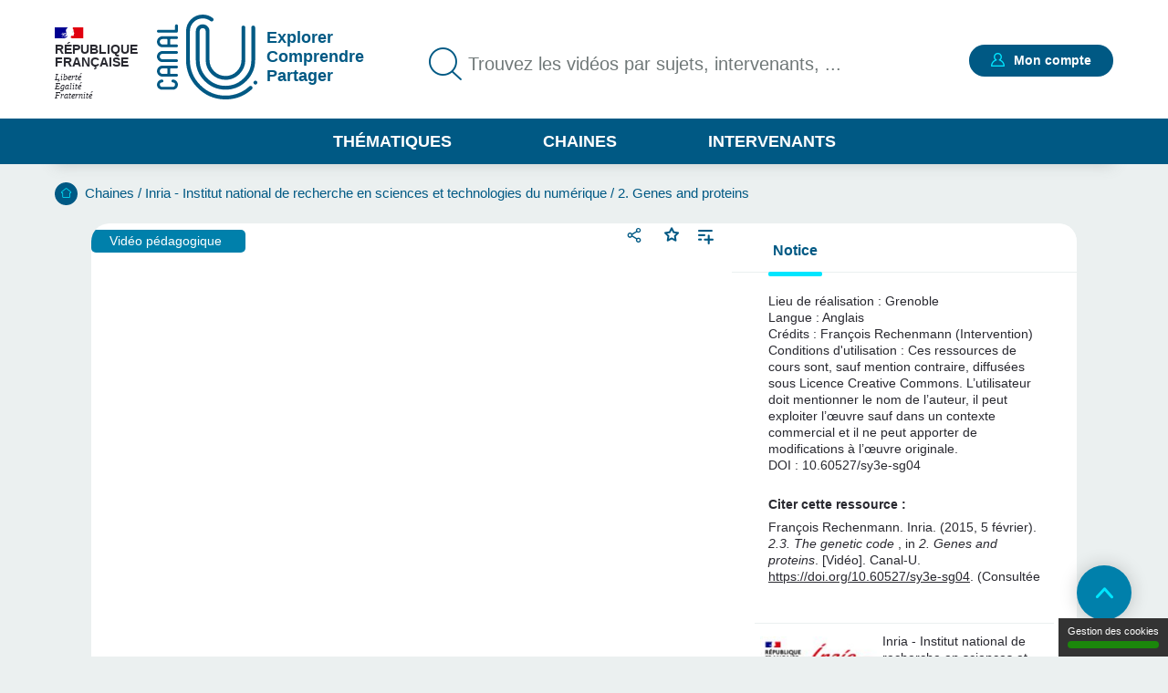

--- FILE ---
content_type: text/html; charset=UTF-8
request_url: https://www.canal-u.tv/chaines/inria/2-genes-and-proteins/23-the-genetic-code
body_size: 18122
content:
<!DOCTYPE html>
<html lang="fr" dir="ltr" prefix="og: https://ogp.me/ns#">
<head>
  <meta charset="utf-8" />
<meta name="description" content="Genes code for proteins. What is the correspondence betweenthe genes, DNA sequences, and the structure of proteins? The correspondence isthe genetic code. Proteins have indeedsequences of amino acids. There are 20 amino acidsin the living world. They can be named by a single letter,3 letters or their full name. It means that a protein can berepresented by a sequence of letters in a 20 letter alphabet. Let&#039;s come back again on thiscorrespondence between gene and protein. Genes are regions of DNA. These regions are first transcribedinto RNA and then RNA into proteins. And proteins’ sequences of aminoacids fold into 3D structures. Like here, some helixes. Translation is the process whichgoes from RNA to proteins. What is the code used bythis translation process? The code is the correspondencebetween DNA-RNA sequences, a four letter alphabet," />
<meta name="abstract" content="Genes code for proteins. What is the correspondence betweenthe genes, DNA sequences, and the structure of proteins? The correspondence isthe genetic code. Proteins have indeedsequences of amino acids. There are 20 amino acidsin the living world. They can be named by a single letter,3 letters or their full name. It means that a protein can berepresented by a sequence of letters in a 20 letter alphabet. Let&#039;s come back again on thiscorrespondence between gene and protein. Genes are regions of DNA. These regions are first transcribedinto RNA and then RNA into proteins. And proteins’ sequences of aminoacids fold into 3D structures. Like here, some helixes. Translation is the process whichgoes from RNA to proteins. What is the code used bythis translation process? The code is the correspondencebetween DNA-RNA sequences, a four letter alphabet," />
<link rel="canonical" href="https://www.canal-u.tv/chaines/inria/2-genes-and-proteins/23-the-genetic-code" />
<meta property="og:site_name" content="Canal-U" />
<meta property="og:type" content="video.other" />
<meta property="og:url" content="https://www.canal-u.tv/chaines/inria/2-genes-and-proteins/23-the-genetic-code" />
<meta property="og:title" content="2.3. The genetic code | Canal U" />
<meta property="og:description" content="Genes code for proteins. What is the correspondence betweenthe genes, DNA sequences, and the structure of proteins? The correspondence isthe genetic code. Proteins have indeedsequences of amino acids. There are 20 amino acidsin the living world. They can be named by a single letter,3 letters or their full name. It means that a protein can berepresented by a sequence of letters in a 20 letter alphabet. Let&#039;s come back again on thiscorrespondence between gene and protein. Genes are regions of DNA. These regions are first transcribedinto RNA and then RNA into proteins. And proteins’ sequences of aminoacids fold into 3D structures. Like here, some helixes. Translation is the process whichgoes from RNA to proteins. What is the code used bythis translation process? The code is the correspondencebetween DNA-RNA sequences, a four letter alphabet," />
<meta property="og:image" content="https://vod.canal-u.tv/videos/media/images/fuscia/2.2.genes.from.mendel.to.molecular.biology.copie._35065/vignette.jpg" />
<meta property="og:video:release_date" content="2017-05-09" />
<meta property="og:video:duration" content="354" />
<meta name="twitter:title" content="2.3. The genetic code | Canal U" />
<meta name="twitter:description" content="Genes code for proteins. What is the correspondence betweenthe genes, DNA sequences, and the structure of proteins? The correspondence isthe genetic code. Proteins have indeedsequences of amino acids. There are 20 amino acidsin the living world. They can be named by a single letter,3 letters or their full name. It means that a protein can berepresented by a sequence of letters in a 20 letter alphabet. Let&#039;s come back again on thiscorrespondence between gene and protein. Genes are regions of DNA. These regions are first transcribedinto RNA and then RNA into proteins. And proteins’ sequences of aminoacids fold into 3D structures. Like here, some helixes. Translation is the process whichgoes from RNA to proteins. What is the code used bythis translation process? The code is the correspondencebetween DNA-RNA sequences, a four letter alphabet," />
<meta name="twitter:url" content="https://www.canal-u.tv/chaines/inria/2-genes-and-proteins/23-the-genetic-code" />
<meta name="twitter:image" content="https://vod.canal-u.tv/videos/media/images/fuscia/2.2.genes.from.mendel.to.molecular.biology.copie._35065/vignette.jpg" />
<meta property="citation_authors" content="François, Rechenmann" />
<meta property="citation_language" content="en" />
<meta property="citation_doi" content="10.60527/sy3e-sg04" />
<meta property="citation_publisher" content="Inria - Institut national de recherche en sciences et technologies du numérique" />
<meta name="Generator" content="Drupal 10 (https://www.drupal.org)" />
<meta name="MobileOptimized" content="width" />
<meta name="HandheldFriendly" content="true" />
<meta name="viewport" content="width=device-width, initial-scale=1.0" />
<link rel="icon" href="/themes/custom/canalu/favicon.ico" type="image/vnd.microsoft.icon" />
<link rel="alternate" type="application/json+oembed" href="https://www.canal-u.tv/oembed?format=json&amp;url=https%3A//www.canal-u.tv/chaines/inria/2-genes-and-proteins/23-the-genetic-code" />

    <title>2.3. The genetic code | Canal U</title>
    <link rel="stylesheet" media="all" href="/sites/default/files/css/css_3Xj0WIyksT6k8i_hNAr6plyksvgLrVeFGWzTei_0wVk.css?delta=0&amp;language=fr&amp;theme=canalu&amp;include=[base64]" />
<link rel="stylesheet" media="all" href="/sites/default/files/css/css_G1UzGz3kZ_6XlHlXBMlzTCtG_V_h2Yph7XPXrmmyLKw.css?delta=1&amp;language=fr&amp;theme=canalu&amp;include=[base64]" />
<link rel="stylesheet" media="print" href="/sites/default/files/css/css_We9j58apX8_CvdWagC_KkF1YLAkWd8vVNGLdr8W8shQ.css?delta=2&amp;language=fr&amp;theme=canalu&amp;include=[base64]" />
<link rel="stylesheet" media="all" href="/sites/default/files/css/css_BuzXWEWjw0aiagQkl7nQYvXXQll-MZdjjK2OhhT9QRc.css?delta=3&amp;language=fr&amp;theme=canalu&amp;include=[base64]" />

              <script>
          var _mtm = window._mtm = window._mtm || [];
          _mtm.push({'mtm.startTime': (new Date().getTime()), 'event': 'mtm.Start'});
          var d=document, g=d.createElement('script'), s=d.getElementsByTagName('script')[0];
          g.async=true; g.src='https://analytics.canal-u.tv/js/container_hRPwTl0X.js'; s.parentNode.insertBefore(g,s);
        </script>
                  <!-- Matomo -->
      <script>
        var _paq = window._paq = window._paq || [];
                _paq.push(['setCustomDimension', customDimensionId = 1, customDimensionValue = 'Non connecté']);
        _paq.push(['setCustomDimension', customDimensionId = 2, customDimensionValue = 'Aucun']);
                _paq.push(['trackPageView']);
        _paq.push(['enableLinkTracking']);
      </script>
      <!-- End Matomo Code -->
            
        </head>
<body
   class="path-node page-node-type-page-media"
    >
<a href="#main-content" class="visually-hidden focusable skip-link">
  Aller au contenu principal
</a>

  <div class="dialog-off-canvas-main-canvas" data-off-canvas-main-canvas>
    <div class="layout-container">

  <header role="banner">
      <div class="region region-header">
    <div class="logo-header block block-canalu-common block-canalu-common-logo-republique-header-block" id="block-canalulogorepubliqueheader">
  
    
      <div><img class="canalu-logo" src="/modules/custom/canalu_common/img/logo-republique.svg" alt="" />
<span class="republique">République Française</span>
<span class="devise">Liberté</span>
<span class="devise">Égalité</span>
<span class="devise">Fraternité</span>
</div>

  </div>
<div id="block-marquedusite" class="block block-system block-system-branding-block">
  
    
        <a href="/" rel="home" class="site-logo">
      <img src="/themes/custom/canalu/logo-v2.svg" alt="Accueil" />
    </a>
          <div class="site-slogan">Explorer Comprendre Partager</div>
  </div>
<div class="views-exposed-form block block-canalu-search block-canalu-search-header" data-drupal-selector="views-exposed-form-global-search-page" id="block-rechercheglobaleheader">
  
    
      <form action="/recherche" method="get" id="views-exposed-form-global-search-page--header" accept-charset="UTF-8">
  <div class="js-form-item form-item js-form-type-search-api-autocomplete form-type-search-api-autocomplete js-form-item-search-api-fulltext form-item-search-api-fulltext">
      <label for="edit-search-api-fulltext">Trouvez les vidéos par sujets, intervenants, ...</label>
        <input data-drupal-selector="edit-search-api-fulltext" data-search-api-autocomplete-search="global_search" class="form-autocomplete form-text" data-autocomplete-path="/search_api_autocomplete/global_search?display=page&amp;&amp;filter=search_api_fulltext" type="text" id="edit-search-api-fulltext" name="search_api_fulltext" value="" size="30" maxlength="128" placeholder="Trouvez les vidéos par sujets, intervenants, ..." />

        </div>
<input style="display: none;" type="submit" name="op" class="button js-form-submit form-submit" />


</form>

  </div>
<div class="mon-compte block block-canalu-user block-canalu-user-mon-compte-block" id="block-canalumoncompte">
  
    
      <div><div class="text"></div>
<a href="/user/login" class="open-modal-connexion">Mon compte</a><div class="modal-connexion" id="modal-connexion" role="dialog" aria-labelledby="modal-connexion-title" aria-modal="true"><button class="modal-close-btn" type="button" aria-label="Fermer la fenêtre de connexion"></button>
<p class="modal-title" id="modal-connexion-title">Mon compte</p>
<div class="modal-title-variant">Vous devez être connecté</div>
<form class="user-login-form" data-drupal-selector="user-login-form" action="/chaines/inria/2-genes-and-proteins/23-the-genetic-code" method="post" id="user-login-form" accept-charset="UTF-8">
  <div class="js-form-item form-item js-form-type-email form-type-email js-form-item-name form-item-name">
      <label for="edit-name" class="js-form-required form-required">E-mail</label>
        <input aria-describedby="name-error" data-drupal-selector="edit-name" type="email" id="edit-name" name="name" value="" size="60" maxlength="60" placeholder="E-mail" class="form-email required" required="required" aria-required="true" />

        </div>
<input autocomplete="off" data-drupal-selector="form-yi3tjxiictswxo2vdjfkmet4twaybdd-zymiivrfpk" type="hidden" name="form_build_id" value="form-yI3tJXiIcTsWXo2VDjfkmeT4TWaYbDD_-ZyMiIVRfPk" />
<input data-drupal-selector="edit-user-login-form" type="hidden" name="form_id" value="user_login_form" />
<div class="wrapper-password js-form-wrapper form-wrapper" data-drupal-selector="edit-pass" id="edit-pass"><div class="js-form-item form-item js-form-type-password form-type-password js-form-item-pass form-item-pass">
      <label for="edit-pass--2" class="js-form-required form-required">Mot de passe</label>
        <input autocomplete="current-password" data-drupal-selector="edit-pass" type="password" id="edit-pass--2" name="pass" size="60" maxlength="128" placeholder="Mot de passe" class="form-text required" required="required" aria-required="true" />

        </div>
<div class="js-form-item form-item js-form-type-checkbox form-type-checkbox js-form-item-show-pass form-item-show-pass">
        <input class="show-password form-checkbox" data-drupal-selector="edit-show-pass" type="checkbox" id="edit-show-pass" name="show-pass" value="1" />

        <label for="edit-show-pass" class="option">Voir le mot de passe.</label>
      </div>
<div class="pass-restrictions js-form-wrapper form-wrapper" data-drupal-selector="edit-pass-restrictions" id="edit-pass-restrictions"><p class="title" data-drupal-selector="edit-title">Constitution du mot de passe :</p>
<div class="item-list"><ul class="text" data-drupal-selector="edit-list"><li>8 caractères min.</li></ul></div></div>
</div>
<a href="/user/password" class="forgot-pwd">Mot de passe oublié ?</a><div data-drupal-selector="edit-actions" class="form-actions js-form-wrapper form-wrapper" id="edit-actions--4"><input data-drupal-selector="edit-submit" type="submit" id="edit-submit" name="op" value="Se connecter" class="button js-form-submit form-submit" />
</div>

</form>
<div class="modal-inscription"><p class="title">Pas encore inscrit ?</p>
<div class="item-list"><ul class="text"><li>Abonnez-vous à vos chaînes, disciplines et intervenants préférés</li><li>Créez, gérez et partagez vos playlists</li><li>Sauvegardez vos vidéos, podcasts, collections et dossiers favoris</li></ul></div><a href="/user/register" class="button">S'inscrire</a></div>
<a href="/contact?objet=demande_creation" class="creer-chaine">Créer une chaîne</a></div>
</div>

  </div>
<div id="block-canalumenuprincipal" class="block block-canalu-common block-canalu-common-menu-principal-block">
  
    
      <div class="menu-thematiques"><span tabindex="0" role="button" aria-controls="liste-thematiques" aria-haspopup="true" aria-expanded="false">Thématiques</span><div class="item-list"><ul class="liste-thematiques" aria-modal="true" role="modal"><li><a href="/thematiques/eco-gestion" class="item-thematique discipline-bleu" hreflang="fr">Economie et Gestion</a></li><li><a href="/thematiques/edd" class="item-thematique discipline-green" hreflang="fr">Environnement et développement durable</a></li><li><a href="/thematiques/lettres-arts-langues-civi" class="item-thematique discipline-pink" hreflang="fr">Lettres, arts, langues et civilisations</a></li><li><a href="/thematiques/sante-sport" class="item-thematique discipline-orange" hreflang="fr">Sciences de la santé et du sport</a></li><li><a href="/thematiques/sciences-fondamentales-appliquees" class="item-thematique discipline-red" hreflang="fr">Sciences fondamentales et appliquées</a></li><li><a href="/thematiques/shs-education-info" class="item-thematique discipline-purple" hreflang="fr">Sciences humaines, sociales, de l’éducation et de l’information</a></li><li><a href="/thematiques/sciences-juridiques-politiques" class="item-thematique discipline-olive" hreflang="fr">Sciences juridiques et politiques</a></li></ul></div></div>
<a href="/chaines" class="menu-chaines">Chaines</a><a href="/intervenants" class="menu-intervenants">Intervenants</a>
  </div>

  </div>

  </header>

  

    <div class="region region-breadcrumb">
    <div id="block-filsdariane" class="block block-system block-system-breadcrumb-block">
  
    
        <nav class="breadcrumb" role="navigation" aria-labelledby="system-breadcrumb">
    <div id="system-breadcrumb" class="visually-hidden">Fil d'Ariane</div>
    <ol>
          <li>
                  <a href="/">Accueil</a>
              </li>
          <li>
                  <a href="/chaines">Chaines</a>
              </li>
          <li>
                  <a href="/chaines/inria">Inria - Institut national de recherche en sciences et technologies du numérique</a>
              </li>
          <li>
                  <a href="/chaines/inria/2-genes-and-proteins">2. Genes and proteins</a>
              </li>
        </ol>
  </nav>

  </div>

  </div>


    <div class="region region-highlighted">
    <div data-drupal-messages-fallback class="hidden"></div>

  </div>


  <main role="main">
    <a id="main-content" tabindex="-1"></a>
    
    <div class="layout-content">
                <div class="region region-content">
    <div id="block-contenudelapageprincipale" class="block block-system block-system-main-block">
  
    
      
<article class="node node--type-page-media node--view-mode-full">
      <div class="node__content">
      
<div  class="field-group-main-content wrapper-content page-media">
    
<div  class="field-group-content-left">
    <article class="media media--type-video media--view-mode-player">
  
      

<div class="player" id="video-52769-wrapper">
  <div class="player-container">
    <video
      id="video-52769"
      data-setup="{}"
      width="768"
      height="432"
      class="video-js vjs-default-skin vjs-big-play-centered"
      preload="metadata"
            controls
      poster="https://vod.canal-u.tv/videos/media/images/fuscia/2.2.genes.from.mendel.to.molecular.biology.copie._35065/vignette.jpg"
              data-matomo-title="2.3. The genetic code"
          >
              <source src="https://vod.canal-u.tv/hls/fuscia/2.2.genes.from.mendel.to.molecular.biology.copie._35065/c016fr.w2.s3.en.2.mp4/master.m3u8"
                type="application/x-mpegURL" label="480p"
                res="480" />
              <source src="https://vod.canal-u.tv/hls/fuscia/,2.2.genes.from.mendel.to.molecular.biology.copie._35065/c016fr.w2.s3.en.2.mp4,.urlset/master.m3u8"
                type="application/x-mpegURL" label="auto"
                res="0" selected="true"/>
      
          </video>
    <div class="player-ready-overlay"></div>
  </div>

      <div class="player-links">
                                <div class="share-wrapper">
                    <button class="share-button-modal" title="Partager">Partager</button>
          <div class="modal-share-links" role="dialog"><div class="modal-content"><button type="button" class="close-modal">Fermer</button>
<div class="wrapper-share-links"><div class="modal-title">Partager</div>
<div class="item-list"><ul class="share-buttons"><li><a href="https://twitter.com/intent/tweet?text=2.3.%20The%20genetic%20code&amp;url=https%3A//www.canal-u.tv/chaines/inria/2-genes-and-proteins/23-the-genetic-code" class="share-twitter share-button" title="Twitter" data-target="twitter-share-dialog" rel="nofollow">Twitter</a></li><li><a href="https://www.facebook.com/sharer/sharer.php?u=https%3A//www.canal-u.tv/chaines/inria/2-genes-and-proteins/23-the-genetic-code" class="share-facebook share-button" rel="nofollow" data-target="facebook-share-dialog" title="Facebook">Facebook</a></li><li><a href="https://www.linkedin.com/sharing/share-offsite/?url=https%3A//www.canal-u.tv/chaines/inria/2-genes-and-proteins/23-the-genetic-code" class="share-linkedin share-button" title="LinkedIn" data-target="linkedin-share-dialog" rel="nofollow">LinkedIn</a></li><li><a href="" class="share-embed share-button" title="Intégrer" data-target="embed-share-dialog" rel="nofollow">Intégrer</a></li></ul></div><div class="wrapper-copy"><span>https://www.canal-u.tv/chaines/inria/2-genes-and-proteins/23-the-genetic-code</span>
<a href="" class="share-copy share-button" title="Copier le lien" data-target="copy-share-dialog" rel="nofollow"><span data-tooltip-off="Copier le lien" data-tooltip-on="Copié !"></span>
Copier</a></div>
<div class="wrapper-embed"><div class="js-form-item form-item js-form-type-checkbox form-type-checkbox js-form-item- form-item-">
        <input type="checkbox" value="1" class="form-checkbox" />

        <label class="option">Démarrer à :</label>
      </div>
<div class="js-form-item form-item js-form-type-time form-type-time js-form-item- form-item- form-no-label">
        <input step="1" type="time" class="form-time form-text" value="00:00:00" />

        </div>
</div>
</div>
</div>
</div>

        </div>
                    <div class="wrapper-favoris">
          <div class="favoris"><a href="/user/login?destination=/chaines/inria/2-genes-and-proteins/23-the-genetic-code" class="open-modal-connexion open-modal-bis" role="button">Favoris</a></div>

        </div>
            <a href="/user/login?destination=/chaines/inria/2-genes-and-proteins/23-the-genetic-code" class="link add-playlist open-modal-connexion open-modal-bis" title="Ajouter à une playlist">Ajouter à une playlist</a>
    </div>
  </div>

  </article>

            <div class="field field--name-field-type-production field--type-entity-reference field--label-hidden field__item">Vidéo pédagogique</div>
      
  </div>
<div  class="field-group-content-right">
    <details class="field-group vertical-tabs__pane js-form-wrapper form-wrapper" id="tab-notice" open="open">    <summary role="button" aria-controls="tab-notice" aria-expanded="true">Notice</summary><div class="details-wrapper">
    <div class="wrapper-notice"><article class="media media--type-video media--view-mode-notice">
  
      
  <div class="field field--name-field-lieu field--type-string field--label-inline clearfix">
    <div class="field__label">Lieu de réalisation</div>
              <div class="field__item">Grenoble</div>
          </div>
<div class="wrapper-langues"><div class="field__label">Langue :</div>
<div class="wrapper-langue">Anglais</div>
</div>
<div class="field field-credtis field--label-inline clearfix"><div class="field__label">Crédits</div>
<div class="field__item">François Rechenmann (Intervention)</div>
</div>
<div class="field field-condition-utilisation field--label-inline clearfix"><div class="field__label">Conditions d'utilisation</div>
<div class="field__item">Ces ressources de cours sont, sauf mention contraire, diffusées sous Licence Creative Commons. L’utilisateur doit mentionner le nom de l’auteur, il peut exploiter l’œuvre sauf dans un contexte commercial et il ne peut apporter de modifications à l’œuvre originale.</div>
</div>
<div class="id-doi-datacite"><span class="field__label">DOI :</span>
<span class="field__items">10.60527/sy3e-sg04</span>
</div>
<div class="field field-citation-ressource clearfix"><div class="field__label">Citer cette ressource :</div>
<div class="field__item">François Rechenmann. Inria. (2015, 5 février). <em>2.3. The genetic code</em> , in <em>2. Genes and proteins</em>. [Vidéo]. Canal-U. <a href="https://doi.org/10.60527/sy3e-sg04">https://doi.org/10.60527/sy3e-sg04</a>. (Consultée le 23 janvier 2026)</div>
</div>

  </article>
</div>
</div>
</details>
<div class="vertical-tabs__panes__footer"><div class="channel-logo-wrapper"><a href="/chaines/inria" target="_blank">
<article class="node node--type-chaine node--view-mode-notice">
      <div class="node__content">
      
            <div class="field field--name-field-media-image field--type-image field--label-hidden field__item">  <img loading="lazy" src="/sites/default/files/styles/logo_chaine_contenu/public/medias/images/chaine/2025/07/RF-Inria_Logo_RVB.jpg?itok=T2Kw_mir" width="140" height="50" alt="RF-Inria-logo-RVB" class="image-style-logo-chaine-contenu" />


</div>
      
    </div>
    </article>
<span class="titre-chaine">Inria - Institut national de recherche en sciences et technologies du numérique</span>
</a></div>
<div class="wrapper-abonnement-contact"><div class="abonnement"><a href="/user/login?destination=/chaines/inria/2-genes-and-proteins/23-the-genetic-code" class="open-modal-connexion open-modal-bis" title="S&#039;abonner">S'abonner</a></div>
</div>
<a href="/contact/397/93859" class="use-ajax contact" data-dialog-type="modal">Contacter</a></div>

  </div>
  </div>
<div  class="field-group body">
    
<div  class="field-group body__header">
    <h1 class="title">2.3. The genetic code</h1>
<div class="wrapper-realisation"><span><span class="info-label">Réalisation</span> : 5 février 2015</span>
<span class="separator">- </span><span><span class="info-label">Mise en ligne</span> : 9 mai 2017</span>
</div>
<div class="wrapper-qualites"><div class="item-list"><ul><li aria-label="Documentation associée : Standard"><span class="document active">document 1</span>
<span class="document">document 2</span>
<span class="document">document 3</span>
</li><li aria-label="Niveau de difficulté * : Tout public"><span class="niveau active">niveau 1</span>
<span class="niveau">niveau 2</span>
<span class="niveau">niveau 3</span>
</li></ul></div></div>

  </div>
<div  class="field-group body__content">
    
<div  class="column column_1 body__content_col1">
    <details class="vertical-tabs__pane js-form-wrapper form-wrapper" id="tab-descriptif" open="open">    <summary role="button" aria-controls="tab-descriptif" aria-expanded="true">Descriptif</summary><div class="details-wrapper">
    
            <div class="clearfix text-formatted field field--name-field-description field--type-text-long field--label-hidden field__item"><p>Genes code for proteins. What is the correspondence betweenthe genes, DNA sequences,&nbsp;and the structure of proteins?&nbsp;The correspondence isthe genetic code.&nbsp;Proteins have indeedsequences of amino acids.&nbsp;There are 20 amino acidsin the living world.&nbsp;They can be named by a single letter,3 letters or their full name.&nbsp;It means that a protein can berepresented by a sequence of&nbsp;letters in a 20 letter alphabet.&nbsp;Let's come back again on thiscorrespondence between gene and protein.&nbsp;Genes are regions of DNA.&nbsp;These regions are first transcribedinto RNA and then RNA into proteins.&nbsp;And proteins’ sequences of aminoacids fold into 3D structures.&nbsp;Like here, some helixes.&nbsp;Translation is the process whichgoes from RNA to proteins.&nbsp;What is the code used bythis translation process?&nbsp;The code is the correspondencebetween DNA-RNA sequences, a&nbsp;four letter alphabet, to aminoacids sequences, protein, twenty&nbsp;letter alphabet. So let's think a littlebit about the structure of this code.&nbsp;It cannot be a one to onecorrespondence that is one nucleotide&nbsp;of DNA or RNA to one amino acid.<br></p>
</div>
      </div>
</details>
<details class="vertical-tabs__pane js-form-wrapper form-wrapper" id="tab-intervenants" open="open">    <summary role="button" aria-controls="tab-intervenants" aria-expanded="true">Intervention / Responsable scientifique</summary><div class="details-wrapper">
    
<article class="node node--type-intervenant node--view-mode-teaser-mini">
      <div class="node__content">
      
<div  class="wrapper-intervenant">
    <a href="/intervenants/rechenmann-francois-067632599" class="field-group-link wrapper-link-media" hreflang="fr">
<div  class="wrapper-left">
    
            <div class="field field--name-field-media-image field--type-image field--label-hidden field__item">  <img loading="lazy" src="/sites/default/files/styles/carre_80/public/import/ancien_site/media/images/auteurs/rechenmann_francois/1979187-1-fre-FR/rechenmann_francois.jpg?h=a403f43b&amp;itok=4Gp3W3rf" width="80" height="80" alt="Francois Rechenmann" class="image-style-carre-80" />


</div>
      
  </div>
<div  class="wrapper-right">
    
<div  class="wrapper-identity">
    
            <div class="field field--name-field-nom field--type-string field--label-hidden field__item">Rechenmann</div>
      
            <div class="field field--name-field-prenom field--type-string field--label-hidden field__item">François</div>
      
  </div>
            <div class="field field--name-field-chapeau field--type-string-long field--label-hidden field__item">Ingénieur. Auteur d&#039;une thèse de docteur-ingénieur en sciences appliquées (Grenoble INPG, 1976). -  HDR. Directeur de thèse à Grenoble INPG (1990-1994-) et à l&#039;université de Grenoble 1. Directeur de recherche au centre Inria Grenoble – Rhône-Alpes (2002, 2015)<br />
<br />
</div>
      
  </div></a>
  </div>
    </div>
    </article>
</div>
</details>

  </div>
<div  class="column column_2 body__content_col2">
    <details class="vertical-tabs__pane js-form-wrapper form-wrapper" id="tab-themes" open="open">    <summary role="button" aria-controls="tab-themes" aria-expanded="true">Thème</summary><div class="details-wrapper">
    <div class="wrapper-disciplines"><div class="wrapper-discipline">Disciplines :<div class="item-list"><ul><li><a href="/thematiques/sciences-fondamentales-appliquees/informatique">Informatique</a></li><li><a href="/thematiques/sciences-fondamentales-appliquees/vie/biologie-cellulaire">Biologie cellulaire</a></li><li><a href="/thematiques/sciences-fondamentales-appliquees/maths/informatique">Mathématiques et informatique</a></li></ul></div></div>
</div>
<div class="wrapper-mots-clefs"><div class="item-list"><ul><li><a href="/recherche?search_api_fulltext=biologie%20application%20informatique">Biologie application informatique</a></li><li><a href="/recherche?search_api_fulltext=DNA">DNA</a></li><li><a href="/recherche?search_api_fulltext=Genome">Genome</a></li><li><a href="/recherche?search_api_fulltext=algorithm">Algorithm</a></li><li><a href="/recherche?search_api_fulltext=cell">Cell</a></li></ul></div></div>
</div>
</details>
<details class="vertical-tabs__pane wrapper-documentation js-form-wrapper form-wrapper" id="tab-documentation" open="open">    <summary role="button" aria-controls="tab-documentation" aria-expanded="true">Documentation</summary><div class="details-wrapper">
    
      <div class="field field--name-field-documentation-complement field--type-entity-reference field--label-hidden field__items">
              <div class="field__item"><div class="section_documentaire"><div class="wrapper-documentation"><details class="details js-form-wrapper form-wrapper">    <summary role="button" aria-expanded="false">Liens</summary><div class="details-wrapper">
    <div class="details-description"><a href="https://streaming-canal-u.fmsh.fr/vod/media/canalu/documents/fuscia/2.3.the.genetic.code_35065/c016fr.w2.s3.en.v4.pdf">Support de présentation au format PDF</a><br></div></div>
</details>
</div>
</div>
</div>
          </div>
  </div>
</details>

  </div>
  </div>
  </div><div id="conference" class="wrapper-anchors"><div class="item-list"><ul class="links"><li><a href="/chaines/inria/2-genes-and-proteins/23-the-genetic-code#conference">Dans la même collection</a></li><li><a href="/chaines/inria/2-genes-and-proteins/23-the-genetic-code#intervenants">Avec les mêmes intervenants et intervenantes</a></li></ul></div></div>
<div id="conference" class="wrapper-conferences"><h2>Dans la même collection</h2>
<div class="item-list"><ul class="conferences"><li>
<article class="node node--type-page-media node--view-mode-teaser">
      <div class="node__content">
      
<div  class="wrapper-top">
    <a href="/chaines/inria/2-genes-and-proteins/27-the-algorithm-design-trade-off" class="field-group-link" hreflang="fr"><div class="wrapper-image-principale"><article class="media media--type-video media--view-mode-video-podcast-collection">
  
      <div class="wrapper-visuel"><img src="https://vod.canal-u.tv/videos/media/images/fuscia/2.2.genes.from.mendel.to.molecular.biology.copie._35061/vignette.jpg" alt="2.7. The algorithm design trade-off"></div>

  </article>
</div>
</a>
            <div class="field field--name-field-type-production field--type-entity-reference field--label-hidden field__item">Vidéo pédagogique</div>
      <div class="wrapper-time video">00:06:57</div>

<div  class="wrapper-favoris">
    <div class="favoris"><a href="/user/login?destination=/chaines/inria/2-genes-and-proteins/23-the-genetic-code" class="open-modal-connexion open-modal-bis" role="button">Favoris</a></div>

  </div>
  </div>
<div  class="wrapper-content">
    <h3><a href="/chaines/inria/2-genes-and-proteins/27-the-algorithm-design-trade-off" hreflang="fr">2.7. The algorithm design trade-off</a></h3>
      <div class="field field--name-field-intervenants field--type-entity-reference field--label-hidden field__items">
              <div class="field__item">
<article class="node node--type-intervenant node--view-mode-default">
      <div class="node__content">
      
            <div class="field field--name-field-nom field--type-string field--label-hidden field__item">Rechenmann</div>
      
            <div class="field field--name-field-prenom field--type-string field--label-hidden field__item">François</div>
      
    </div>
    </article>
</div>
          </div>
  
            <div class="field field--name-field-chapeau field--type-string-long field--label-hidden field__item"><p>We saw how to increase the efficiencyof our algorithm through the introduction of a data structure. Now let's see if we can do even better. We had a table of index and weexplain how the use of these</p>
</div>
      <div class="wrapper-disciplines"></div>
<div class="wrapper-mots-clefs"><div class="item-list"><ul><li><a href="/recherche?search_api_fulltext=biologie%20application%20informatique">Biologie application informatique</a></li><li><a href="/recherche?search_api_fulltext=DNA">DNA</a></li><li><a href="/recherche?search_api_fulltext=Genome">Genome</a></li><li><a href="/recherche?search_api_fulltext=algorithm">Algorithm</a></li><li><a href="/recherche?search_api_fulltext=cell">Cell</a></li></ul></div></div>

  </div>
<div  class="wrapper-footer">
    
            <div class="field field--name-field-date-publication field--type-datetime field--label-hidden field__item"><time datetime="2017-05-09T01:00:00Z" class="datetime">09.05.2017</time>
</div>
      <div class="wrapper-qualites"><div class="item-list"><ul><li aria-label="Documentation associée : Standard"><span class="document active">document 1</span>
<span class="document">document 2</span>
<span class="document">document 3</span>
</li><li aria-label="Niveau de difficulté * : Tout public"><span class="niveau active">niveau 1</span>
<span class="niveau">niveau 2</span>
<span class="niveau">niveau 3</span>
</li></ul></div></div>

  </div>
    </div>
    </article>
</li><li>
<article class="node node--type-page-media node--view-mode-teaser">
      <div class="node__content">
      
<div  class="wrapper-top">
    <a href="/chaines/inria/2-genes-and-proteins/21-the-sequence-as-a-model-of-dna" class="field-group-link" hreflang="fr"><div class="wrapper-image-principale"><article class="media media--type-video media--view-mode-video-podcast-collection">
  
      <div class="wrapper-visuel"><img src="https://vod.canal-u.tv/videos/media/images/fuscia/2.1.the.sequence.as.a.model.of.dna_35049/vignette.jpg" alt="2.1. The sequence as a model of DNA"></div>

  </article>
</div>
</a>
            <div class="field field--name-field-type-production field--type-entity-reference field--label-hidden field__item">Vidéo pédagogique</div>
      <div class="wrapper-time video">00:05:41</div>

<div  class="wrapper-favoris">
    <div class="favoris"><a href="/user/login?destination=/chaines/inria/2-genes-and-proteins/23-the-genetic-code" class="open-modal-connexion open-modal-bis" role="button">Favoris</a></div>

  </div>
  </div>
<div  class="wrapper-content">
    <h3><a href="/chaines/inria/2-genes-and-proteins/21-the-sequence-as-a-model-of-dna" hreflang="fr">2.1. The sequence as a model of DNA</a></h3>
      <div class="field field--name-field-intervenants field--type-entity-reference field--label-hidden field__items">
              <div class="field__item">
<article class="node node--type-intervenant node--view-mode-default">
      <div class="node__content">
      
            <div class="field field--name-field-nom field--type-string field--label-hidden field__item">Rechenmann</div>
      
            <div class="field field--name-field-prenom field--type-string field--label-hidden field__item">François</div>
      
    </div>
    </article>
</div>
          </div>
  
            <div class="field field--name-field-chapeau field--type-string-long field--label-hidden field__item"><p>Welcome back to our course on genomes and algorithms that is a computer analysis ofgenetic information. Last week we introduced the very basic concept in biology that is cell, DNA, genome, genes</p>
</div>
      <div class="wrapper-disciplines"></div>
<div class="wrapper-mots-clefs"><div class="item-list"><ul><li><a href="/recherche?search_api_fulltext=biologie%20application%20informatique">Biologie application informatique</a></li><li><a href="/recherche?search_api_fulltext=DNA">DNA</a></li><li><a href="/recherche?search_api_fulltext=Genome">Genome</a></li><li><a href="/recherche?search_api_fulltext=algorithm">Algorithm</a></li><li><a href="/recherche?search_api_fulltext=cell">Cell</a></li></ul></div></div>

  </div>
<div  class="wrapper-footer">
    
            <div class="field field--name-field-date-publication field--type-datetime field--label-hidden field__item"><time datetime="2017-05-09T01:00:00Z" class="datetime">09.05.2017</time>
</div>
      <div class="wrapper-qualites"><div class="item-list"><ul><li aria-label="Documentation associée : Standard"><span class="document active">document 1</span>
<span class="document">document 2</span>
<span class="document">document 3</span>
</li><li aria-label="Niveau de difficulté * : Tout public"><span class="niveau active">niveau 1</span>
<span class="niveau">niveau 2</span>
<span class="niveau">niveau 3</span>
</li></ul></div></div>

  </div>
    </div>
    </article>
</li><li>
<article class="node node--type-page-media node--view-mode-teaser">
      <div class="node__content">
      
<div  class="wrapper-top">
    <a href="/chaines/inria/2-genes-and-proteins/210-how-to-find-genes" class="field-group-link" hreflang="fr"><div class="wrapper-image-principale"><article class="media media--type-video media--view-mode-video-podcast-collection">
  
      <div class="wrapper-visuel"><img src="https://vod.canal-u.tv/videos/media/images/fuscia/2.2.genes.from.mendel.to.molecular.biology.copie._35069/vignette.jpg" alt="2.10. How to find genes?"></div>

  </article>
</div>
</a>
            <div class="field field--name-field-type-production field--type-entity-reference field--label-hidden field__item">Vidéo pédagogique</div>
      <div class="wrapper-time video">00:05:37</div>

<div  class="wrapper-favoris">
    <div class="favoris"><a href="/user/login?destination=/chaines/inria/2-genes-and-proteins/23-the-genetic-code" class="open-modal-connexion open-modal-bis" role="button">Favoris</a></div>

  </div>
  </div>
<div  class="wrapper-content">
    <h3><a href="/chaines/inria/2-genes-and-proteins/210-how-to-find-genes" hreflang="fr">2.10. How to find genes?</a></h3>
      <div class="field field--name-field-intervenants field--type-entity-reference field--label-hidden field__items">
              <div class="field__item">
<article class="node node--type-intervenant node--view-mode-default">
      <div class="node__content">
      
            <div class="field field--name-field-nom field--type-string field--label-hidden field__item">Rechenmann</div>
      
            <div class="field field--name-field-prenom field--type-string field--label-hidden field__item">François</div>
      
    </div>
    </article>
</div>
          </div>
  
            <div class="field field--name-field-chapeau field--type-string-long field--label-hidden field__item"><p>Getting the sequence of the genome is only the beginning, as I explained, once you have the sequence what you want to do is to locate the gene, to predict the function of the gene and maybe study the</p>
</div>
      <div class="wrapper-disciplines"></div>
<div class="wrapper-mots-clefs"><div class="item-list"><ul><li><a href="/recherche?search_api_fulltext=biologie%20application%20informatique">Biologie application informatique</a></li><li><a href="/recherche?search_api_fulltext=DNA">DNA</a></li><li><a href="/recherche?search_api_fulltext=Genome">Genome</a></li><li><a href="/recherche?search_api_fulltext=algorithm">Algorithm</a></li><li><a href="/recherche?search_api_fulltext=cell">Cell</a></li></ul></div></div>

  </div>
<div  class="wrapper-footer">
    
            <div class="field field--name-field-date-publication field--type-datetime field--label-hidden field__item"><time datetime="2017-05-09T01:00:00Z" class="datetime">09.05.2017</time>
</div>
      <div class="wrapper-qualites"><div class="item-list"><ul><li aria-label="Documentation associée : Standard"><span class="document active">document 1</span>
<span class="document">document 2</span>
<span class="document">document 3</span>
</li><li aria-label="Niveau de difficulté * : Tout public"><span class="niveau active">niveau 1</span>
<span class="niveau">niveau 2</span>
<span class="niveau">niveau 3</span>
</li></ul></div></div>

  </div>
    </div>
    </article>
</li><li>
<article class="node node--type-page-media node--view-mode-teaser">
      <div class="node__content">
      
<div  class="wrapper-top">
    <a href="/chaines/inria/2-genes-and-proteins/25-implementing-the-genetic-code" class="field-group-link" hreflang="fr"><div class="wrapper-image-principale"><article class="media media--type-video media--view-mode-video-podcast-collection">
  
      <div class="wrapper-visuel"><img src="https://vod.canal-u.tv/videos/media/images/fuscia/2.2.genes.from.mendel.to.molecular.biology.copie._35057/vignette.jpg" alt="2.5. Implementing the genetic code"></div>

  </article>
</div>
</a>
            <div class="field field--name-field-type-production field--type-entity-reference field--label-hidden field__item">Vidéo pédagogique</div>
      <div class="wrapper-time video">00:05:50</div>

<div  class="wrapper-favoris">
    <div class="favoris"><a href="/user/login?destination=/chaines/inria/2-genes-and-proteins/23-the-genetic-code" class="open-modal-connexion open-modal-bis" role="button">Favoris</a></div>

  </div>
  </div>
<div  class="wrapper-content">
    <h3><a href="/chaines/inria/2-genes-and-proteins/25-implementing-the-genetic-code" hreflang="fr">2.5. Implementing the genetic code</a></h3>
      <div class="field field--name-field-intervenants field--type-entity-reference field--label-hidden field__items">
              <div class="field__item">
<article class="node node--type-intervenant node--view-mode-default">
      <div class="node__content">
      
            <div class="field field--name-field-nom field--type-string field--label-hidden field__item">Rechenmann</div>
      
            <div class="field field--name-field-prenom field--type-string field--label-hidden field__item">François</div>
      
    </div>
    </article>
</div>
          </div>
  
            <div class="field field--name-field-chapeau field--type-string-long field--label-hidden field__item"><p>Remember we were designing our translation algorithm and since we are a bit lazy, we decided to make the hypothesis that there was the adequate function forimplementing the genetic code. It's now time</p>
</div>
      <div class="wrapper-disciplines"></div>
<div class="wrapper-mots-clefs"><div class="item-list"><ul><li><a href="/recherche?search_api_fulltext=biologie%20application%20informatique">Biologie application informatique</a></li><li><a href="/recherche?search_api_fulltext=DNA">DNA</a></li><li><a href="/recherche?search_api_fulltext=Genome">Genome</a></li><li><a href="/recherche?search_api_fulltext=algorithm">Algorithm</a></li><li><a href="/recherche?search_api_fulltext=cell">Cell</a></li></ul></div></div>

  </div>
<div  class="wrapper-footer">
    
            <div class="field field--name-field-date-publication field--type-datetime field--label-hidden field__item"><time datetime="2017-05-09T01:00:00Z" class="datetime">09.05.2017</time>
</div>
      <div class="wrapper-qualites"><div class="item-list"><ul><li aria-label="Documentation associée : Standard"><span class="document active">document 1</span>
<span class="document">document 2</span>
<span class="document">document 3</span>
</li><li aria-label="Niveau de difficulté * : Tout public"><span class="niveau active">niveau 1</span>
<span class="niveau">niveau 2</span>
<span class="niveau">niveau 3</span>
</li></ul></div></div>

  </div>
    </div>
    </article>
</li><li>
<article class="node node--type-page-media node--view-mode-teaser">
      <div class="node__content">
      
<div  class="wrapper-top">
    <a href="/chaines/inria/2-genes-and-proteins/28-dna-sequencing" class="field-group-link" hreflang="fr"><div class="wrapper-image-principale"><article class="media media--type-video media--view-mode-video-podcast-collection">
  
      <div class="wrapper-visuel"><img src="https://vod.canal-u.tv/videos/media/images/fuscia/2.2.genes.from.mendel.to.molecular.biology.copie._35063/vignette.jpg" alt="2.8. DNA sequencing"></div>

  </article>
</div>
</a>
            <div class="field field--name-field-type-production field--type-entity-reference field--label-hidden field__item">Vidéo pédagogique</div>
      <div class="wrapper-time video">00:08:21</div>

<div  class="wrapper-favoris">
    <div class="favoris"><a href="/user/login?destination=/chaines/inria/2-genes-and-proteins/23-the-genetic-code" class="open-modal-connexion open-modal-bis" role="button">Favoris</a></div>

  </div>
  </div>
<div  class="wrapper-content">
    <h3><a href="/chaines/inria/2-genes-and-proteins/28-dna-sequencing" hreflang="fr">2.8. DNA sequencing</a></h3>
      <div class="field field--name-field-intervenants field--type-entity-reference field--label-hidden field__items">
              <div class="field__item">
<article class="node node--type-intervenant node--view-mode-default">
      <div class="node__content">
      
            <div class="field field--name-field-nom field--type-string field--label-hidden field__item">Rechenmann</div>
      
            <div class="field field--name-field-prenom field--type-string field--label-hidden field__item">François</div>
      
    </div>
    </article>
</div>
          </div>
  
            <div class="field field--name-field-chapeau field--type-string-long field--label-hidden field__item"><p>During the last session, I explained several times how it was important to increase the efficiency of sequences processing algorithm because sequences arevery long and there are large volumes of</p>
</div>
      <div class="wrapper-disciplines"></div>
<div class="wrapper-mots-clefs"><div class="item-list"><ul><li><a href="/recherche?search_api_fulltext=biologie%20application%20informatique">Biologie application informatique</a></li><li><a href="/recherche?search_api_fulltext=DNA">DNA</a></li><li><a href="/recherche?search_api_fulltext=Genome">Genome</a></li><li><a href="/recherche?search_api_fulltext=algorithm">Algorithm</a></li><li><a href="/recherche?search_api_fulltext=cell">Cell</a></li></ul></div></div>

  </div>
<div  class="wrapper-footer">
    
            <div class="field field--name-field-date-publication field--type-datetime field--label-hidden field__item"><time datetime="2017-05-09T01:00:00Z" class="datetime">09.05.2017</time>
</div>
      <div class="wrapper-qualites"><div class="item-list"><ul><li aria-label="Documentation associée : Standard"><span class="document active">document 1</span>
<span class="document">document 2</span>
<span class="document">document 3</span>
</li><li aria-label="Niveau de difficulté * : Tout public"><span class="niveau active">niveau 1</span>
<span class="niveau">niveau 2</span>
<span class="niveau">niveau 3</span>
</li></ul></div></div>

  </div>
    </div>
    </article>
</li><li>
<article class="node node--type-page-media node--view-mode-teaser">
      <div class="node__content">
      
<div  class="wrapper-top">
    <a href="/chaines/inria/2-genes-and-proteins/22-genes-from-mendel-to-molecular-biology" class="field-group-link" hreflang="fr"><div class="wrapper-image-principale"><article class="media media--type-video media--view-mode-video-podcast-collection">
  
      <div class="wrapper-visuel"><img src="https://vod.canal-u.tv/videos/media/images/fuscia/2.2.genes.from.mendel.to.molecular.biology_35051/vignette.jpg" alt="2.2. Genes: from Mendel to molecular biology"></div>

  </article>
</div>
</a>
            <div class="field field--name-field-type-production field--type-entity-reference field--label-hidden field__item">Vidéo pédagogique</div>
      <div class="wrapper-time video">00:04:58</div>

<div  class="wrapper-favoris">
    <div class="favoris"><a href="/user/login?destination=/chaines/inria/2-genes-and-proteins/23-the-genetic-code" class="open-modal-connexion open-modal-bis" role="button">Favoris</a></div>

  </div>
  </div>
<div  class="wrapper-content">
    <h3><a href="/chaines/inria/2-genes-and-proteins/22-genes-from-mendel-to-molecular-biology" hreflang="fr">2.2. Genes: from Mendel to molecular biology</a></h3>
      <div class="field field--name-field-intervenants field--type-entity-reference field--label-hidden field__items">
              <div class="field__item">
<article class="node node--type-intervenant node--view-mode-default">
      <div class="node__content">
      
            <div class="field field--name-field-nom field--type-string field--label-hidden field__item">Rechenmann</div>
      
            <div class="field field--name-field-prenom field--type-string field--label-hidden field__item">François</div>
      
    </div>
    </article>
</div>
          </div>
  
            <div class="field field--name-field-chapeau field--type-string-long field--label-hidden field__item"><p>The notion of gene emerged withthe works of Gregor Mendel. Mendel studied the inheritance on some traits like the shape of pea plant seeds,through generations. He stated the famous laws of inheritance</p>
</div>
      <div class="wrapper-disciplines"></div>
<div class="wrapper-mots-clefs"><div class="item-list"><ul><li><a href="/recherche?search_api_fulltext=biologie%20application%20informatique">Biologie application informatique</a></li><li><a href="/recherche?search_api_fulltext=DNA">DNA</a></li><li><a href="/recherche?search_api_fulltext=Genome">Genome</a></li><li><a href="/recherche?search_api_fulltext=algorithm">Algorithm</a></li><li><a href="/recherche?search_api_fulltext=cell">Cell</a></li></ul></div></div>

  </div>
<div  class="wrapper-footer">
    
            <div class="field field--name-field-date-publication field--type-datetime field--label-hidden field__item"><time datetime="2017-05-09T01:00:00Z" class="datetime">09.05.2017</time>
</div>
      <div class="wrapper-qualites"><div class="item-list"><ul><li aria-label="Documentation associée : Standard"><span class="document active">document 1</span>
<span class="document">document 2</span>
<span class="document">document 3</span>
</li><li aria-label="Niveau de difficulté * : Tout public"><span class="niveau active">niveau 1</span>
<span class="niveau">niveau 2</span>
<span class="niveau">niveau 3</span>
</li></ul></div></div>

  </div>
    </div>
    </article>
</li><li>
<article class="node node--type-page-media node--view-mode-teaser">
      <div class="node__content">
      
<div  class="wrapper-top">
    <a href="/chaines/inria/2-genes-and-proteins/26-algorithms-data-structures-programs" class="field-group-link" hreflang="fr"><div class="wrapper-image-principale"><article class="media media--type-video media--view-mode-video-podcast-collection">
  
      <div class="wrapper-visuel"><img src="https://vod.canal-u.tv/videos/media/images/fuscia/2.2.genes.from.mendel.to.molecular.biology.copie._35059/vignette.jpg" alt="2.6. Algorithms + data structures = programs"></div>

  </article>
</div>
</a>
            <div class="field field--name-field-type-production field--type-entity-reference field--label-hidden field__item">Vidéo pédagogique</div>
      <div class="wrapper-time video">00:05:47</div>

<div  class="wrapper-favoris">
    <div class="favoris"><a href="/user/login?destination=/chaines/inria/2-genes-and-proteins/23-the-genetic-code" class="open-modal-connexion open-modal-bis" role="button">Favoris</a></div>

  </div>
  </div>
<div  class="wrapper-content">
    <h3><a href="/chaines/inria/2-genes-and-proteins/26-algorithms-data-structures-programs" hreflang="fr">2.6. Algorithms + data structures = programs</a></h3>
      <div class="field field--name-field-intervenants field--type-entity-reference field--label-hidden field__items">
              <div class="field__item">
<article class="node node--type-intervenant node--view-mode-default">
      <div class="node__content">
      
            <div class="field field--name-field-nom field--type-string field--label-hidden field__item">Rechenmann</div>
      
            <div class="field field--name-field-prenom field--type-string field--label-hidden field__item">François</div>
      
    </div>
    </article>
</div>
          </div>
  
            <div class="field field--name-field-chapeau field--type-string-long field--label-hidden field__item"><p>By writing the Lookup GeneticCode Function, we completed our translation algorithm. So we may ask the question about the algorithm, does it terminate? Andthe answer is yes, obviously. Is it pertinent,</p>
</div>
      <div class="wrapper-disciplines"></div>
<div class="wrapper-mots-clefs"><div class="item-list"><ul><li><a href="/recherche?search_api_fulltext=biologie%20application%20informatique">Biologie application informatique</a></li><li><a href="/recherche?search_api_fulltext=DNA">DNA</a></li><li><a href="/recherche?search_api_fulltext=Genome">Genome</a></li><li><a href="/recherche?search_api_fulltext=algorithm">Algorithm</a></li><li><a href="/recherche?search_api_fulltext=cell">Cell</a></li></ul></div></div>

  </div>
<div  class="wrapper-footer">
    
            <div class="field field--name-field-date-publication field--type-datetime field--label-hidden field__item"><time datetime="2017-05-09T01:00:00Z" class="datetime">09.05.2017</time>
</div>
      <div class="wrapper-qualites"><div class="item-list"><ul><li aria-label="Documentation associée : Standard"><span class="document active">document 1</span>
<span class="document">document 2</span>
<span class="document">document 3</span>
</li><li aria-label="Niveau de difficulté * : Tout public"><span class="niveau active">niveau 1</span>
<span class="niveau">niveau 2</span>
<span class="niveau">niveau 3</span>
</li></ul></div></div>

  </div>
    </div>
    </article>
</li><li>
<article class="node node--type-page-media node--view-mode-teaser">
      <div class="node__content">
      
<div  class="wrapper-top">
    <a href="/chaines/inria/2-genes-and-proteins/29-whole-genome-sequencing" class="field-group-link" hreflang="fr"><div class="wrapper-image-principale"><article class="media media--type-video media--view-mode-video-podcast-collection">
  
      <div class="wrapper-visuel"><img src="https://vod.canal-u.tv/videos/media/images/fuscia/2.9.whole.genome.sequencing_35067/vignette.jpg" alt="2.9. Whole genome sequencing"></div>

  </article>
</div>
</a>
            <div class="field field--name-field-type-production field--type-entity-reference field--label-hidden field__item">Vidéo pédagogique</div>
      <div class="wrapper-time video">00:04:54</div>

<div  class="wrapper-favoris">
    <div class="favoris"><a href="/user/login?destination=/chaines/inria/2-genes-and-proteins/23-the-genetic-code" class="open-modal-connexion open-modal-bis" role="button">Favoris</a></div>

  </div>
  </div>
<div  class="wrapper-content">
    <h3><a href="/chaines/inria/2-genes-and-proteins/29-whole-genome-sequencing" hreflang="fr">2.9. Whole genome sequencing</a></h3>
      <div class="field field--name-field-intervenants field--type-entity-reference field--label-hidden field__items">
              <div class="field__item">
<article class="node node--type-intervenant node--view-mode-default">
      <div class="node__content">
      
            <div class="field field--name-field-nom field--type-string field--label-hidden field__item">Rechenmann</div>
      
            <div class="field field--name-field-prenom field--type-string field--label-hidden field__item">François</div>
      
    </div>
    </article>
</div>
          </div>
  
            <div class="field field--name-field-chapeau field--type-string-long field--label-hidden field__item"><p>Sequencing is anexponential technology. The progresses in this technologyallow now to a sequence whole genome, complete genome. What does it mean? Well let'stake two examples: some twenty years ago,</p>
</div>
      <div class="wrapper-disciplines"></div>
<div class="wrapper-mots-clefs"><div class="item-list"><ul><li><a href="/recherche?search_api_fulltext=biologie%20application%20informatique">Biologie application informatique</a></li><li><a href="/recherche?search_api_fulltext=DNA">DNA</a></li><li><a href="/recherche?search_api_fulltext=Genome">Genome</a></li><li><a href="/recherche?search_api_fulltext=algorithm">Algorithm</a></li><li><a href="/recherche?search_api_fulltext=cell">Cell</a></li></ul></div></div>

  </div>
<div  class="wrapper-footer">
    
            <div class="field field--name-field-date-publication field--type-datetime field--label-hidden field__item"><time datetime="2017-05-09T01:00:00Z" class="datetime">09.05.2017</time>
</div>
      <div class="wrapper-qualites"><div class="item-list"><ul><li aria-label="Documentation associée : Standard"><span class="document active">document 1</span>
<span class="document">document 2</span>
<span class="document">document 3</span>
</li><li aria-label="Niveau de difficulté * : Tout public"><span class="niveau active">niveau 1</span>
<span class="niveau">niveau 2</span>
<span class="niveau">niveau 3</span>
</li></ul></div></div>

  </div>
    </div>
    </article>
</li><li>
<article class="node node--type-page-media node--view-mode-teaser">
      <div class="node__content">
      
<div  class="wrapper-top">
    <a href="/chaines/inria/2-genes-and-proteins/24-a-translation-algorithm" class="field-group-link" hreflang="fr"><div class="wrapper-image-principale"><article class="media media--type-video media--view-mode-video-podcast-collection">
  
      <div class="wrapper-visuel"><img src="https://vod.canal-u.tv/videos/media/images/fuscia/2.2.genes.from.mendel.to.molecular.biology.copie._35055/vignette.jpg" alt="2.4. A translation algorithm"></div>

  </article>
</div>
</a>
            <div class="field field--name-field-type-production field--type-entity-reference field--label-hidden field__item">Vidéo pédagogique</div>
      <div class="wrapper-time video">00:06:09</div>

<div  class="wrapper-favoris">
    <div class="favoris"><a href="/user/login?destination=/chaines/inria/2-genes-and-proteins/23-the-genetic-code" class="open-modal-connexion open-modal-bis" role="button">Favoris</a></div>

  </div>
  </div>
<div  class="wrapper-content">
    <h3><a href="/chaines/inria/2-genes-and-proteins/24-a-translation-algorithm" hreflang="fr">2.4. A translation algorithm</a></h3>
      <div class="field field--name-field-intervenants field--type-entity-reference field--label-hidden field__items">
              <div class="field__item">
<article class="node node--type-intervenant node--view-mode-default">
      <div class="node__content">
      
            <div class="field field--name-field-nom field--type-string field--label-hidden field__item">Rechenmann</div>
      
            <div class="field field--name-field-prenom field--type-string field--label-hidden field__item">François</div>
      
    </div>
    </article>
</div>
          </div>
  
            <div class="field field--name-field-chapeau field--type-string-long field--label-hidden field__item"><p>We have seen that the genetic codeis a correspondence between the DNA or RNA sequences and aminoacid sequences that is proteins. Our aim here is to design atranslation algorithm, we make the</p>
</div>
      <div class="wrapper-disciplines"></div>
<div class="wrapper-mots-clefs"><div class="item-list"><ul><li><a href="/recherche?search_api_fulltext=biologie%20application%20informatique">Biologie application informatique</a></li><li><a href="/recherche?search_api_fulltext=DNA">DNA</a></li><li><a href="/recherche?search_api_fulltext=Genome">Genome</a></li><li><a href="/recherche?search_api_fulltext=algorithm">Algorithm</a></li><li><a href="/recherche?search_api_fulltext=cell">Cell</a></li></ul></div></div>

  </div>
<div  class="wrapper-footer">
    
            <div class="field field--name-field-date-publication field--type-datetime field--label-hidden field__item"><time datetime="2017-05-09T01:00:00Z" class="datetime">09.05.2017</time>
</div>
      <div class="wrapper-qualites"><div class="item-list"><ul><li aria-label="Documentation associée : Standard"><span class="document active">document 1</span>
<span class="document">document 2</span>
<span class="document">document 3</span>
</li><li aria-label="Niveau de difficulté * : Tout public"><span class="niveau active">niveau 1</span>
<span class="niveau">niveau 2</span>
<span class="niveau">niveau 3</span>
</li></ul></div></div>

  </div>
    </div>
    </article>
</li></ul></div><div class="wrapper-see-all"><a href="/chaines/inria/2-genes-and-proteins" class="see-all">Voir tout</a></div>
</div>
<div id="intervenants" class="wrapper-intervenants"><h2>Avec les mêmes intervenants et intervenantes</h2>
<div class="item-list"><ul class="intervenants"><li>
<article class="node node--type-page-media node--view-mode-teaser">
      <div class="node__content">
      
<div  class="wrapper-top">
    <a href="/chaines/inria/1-genomic-texts/18-compressing-the-dna-walk" class="field-group-link" hreflang="fr"><div class="wrapper-image-principale"><article class="media media--type-video media--view-mode-video-podcast-collection">
  
      <div class="wrapper-visuel"><img src="https://vod.canal-u.tv/videos/media/images/fuscia/1.8.compressing.the.dna.walk_35043/vignette.jpg" alt="1.8. Compressing the DNA walk"></div>

  </article>
</div>
</a>
            <div class="field field--name-field-type-production field--type-entity-reference field--label-hidden field__item">Vidéo pédagogique</div>
      <div class="wrapper-time video">00:06:24</div>

<div  class="wrapper-favoris">
    <div class="favoris"><a href="/user/login?destination=/chaines/inria/2-genes-and-proteins/23-the-genetic-code" class="open-modal-connexion open-modal-bis" role="button">Favoris</a></div>

  </div>
  </div>
<div  class="wrapper-content">
    <h3><a href="/chaines/inria/1-genomic-texts/18-compressing-the-dna-walk" hreflang="fr">1.8. Compressing the DNA walk</a></h3>
      <div class="field field--name-field-intervenants field--type-entity-reference field--label-hidden field__items">
              <div class="field__item">
<article class="node node--type-intervenant node--view-mode-default">
      <div class="node__content">
      
            <div class="field field--name-field-nom field--type-string field--label-hidden field__item">Rechenmann</div>
      
            <div class="field field--name-field-prenom field--type-string field--label-hidden field__item">François</div>
      
    </div>
    </article>
</div>
          </div>
  
            <div class="field field--name-field-chapeau field--type-string-long field--label-hidden field__item"><p>We have written the algorithm for the circle DNA walk. Just a precision here: the kind of drawing we get has nothing to do with the physical drawing of the DNA molecule. It is a symbolic</p>
</div>
      <div class="wrapper-disciplines"></div>
<div class="wrapper-mots-clefs"><div class="item-list"><ul><li><a href="/recherche?search_api_fulltext=biologie%20application%20informatique">Biologie application informatique</a></li><li><a href="/recherche?search_api_fulltext=DNA">DNA</a></li><li><a href="/recherche?search_api_fulltext=Genome">Genome</a></li><li><a href="/recherche?search_api_fulltext=algorithm">Algorithm</a></li><li><a href="/recherche?search_api_fulltext=cell">Cell</a></li></ul></div></div>

  </div>
<div  class="wrapper-footer">
    
            <div class="field field--name-field-date-publication field--type-datetime field--label-hidden field__item"><time datetime="2017-05-09T01:00:00Z" class="datetime">09.05.2017</time>
</div>
      <div class="wrapper-qualites"><div class="item-list"><ul><li aria-label="Documentation associée : Standard"><span class="document active">document 1</span>
<span class="document">document 2</span>
<span class="document">document 3</span>
</li><li aria-label="Niveau de difficulté * : Tout public"><span class="niveau active">niveau 1</span>
<span class="niveau">niveau 2</span>
<span class="niveau">niveau 3</span>
</li></ul></div></div>

  </div>
    </div>
    </article>
</li><li>
<article class="node node--type-page-media node--view-mode-teaser">
      <div class="node__content">
      
<div  class="wrapper-top">
    <a href="/chaines/inria/2-genes-and-proteins/27-the-algorithm-design-trade-off" class="field-group-link" hreflang="fr"><div class="wrapper-image-principale"><article class="media media--type-video media--view-mode-video-podcast-collection">
  
      <div class="wrapper-visuel"><img src="https://vod.canal-u.tv/videos/media/images/fuscia/2.2.genes.from.mendel.to.molecular.biology.copie._35061/vignette.jpg" alt="2.7. The algorithm design trade-off"></div>

  </article>
</div>
</a>
            <div class="field field--name-field-type-production field--type-entity-reference field--label-hidden field__item">Vidéo pédagogique</div>
      <div class="wrapper-time video">00:06:57</div>

<div  class="wrapper-favoris">
    <div class="favoris"><a href="/user/login?destination=/chaines/inria/2-genes-and-proteins/23-the-genetic-code" class="open-modal-connexion open-modal-bis" role="button">Favoris</a></div>

  </div>
  </div>
<div  class="wrapper-content">
    <h3><a href="/chaines/inria/2-genes-and-proteins/27-the-algorithm-design-trade-off" hreflang="fr">2.7. The algorithm design trade-off</a></h3>
      <div class="field field--name-field-intervenants field--type-entity-reference field--label-hidden field__items">
              <div class="field__item">
<article class="node node--type-intervenant node--view-mode-default">
      <div class="node__content">
      
            <div class="field field--name-field-nom field--type-string field--label-hidden field__item">Rechenmann</div>
      
            <div class="field field--name-field-prenom field--type-string field--label-hidden field__item">François</div>
      
    </div>
    </article>
</div>
          </div>
  
            <div class="field field--name-field-chapeau field--type-string-long field--label-hidden field__item"><p>We saw how to increase the efficiencyof our algorithm through the introduction of a data structure. Now let's see if we can do even better. We had a table of index and weexplain how the use of these</p>
</div>
      <div class="wrapper-disciplines"></div>
<div class="wrapper-mots-clefs"><div class="item-list"><ul><li><a href="/recherche?search_api_fulltext=biologie%20application%20informatique">Biologie application informatique</a></li><li><a href="/recherche?search_api_fulltext=DNA">DNA</a></li><li><a href="/recherche?search_api_fulltext=Genome">Genome</a></li><li><a href="/recherche?search_api_fulltext=algorithm">Algorithm</a></li><li><a href="/recherche?search_api_fulltext=cell">Cell</a></li></ul></div></div>

  </div>
<div  class="wrapper-footer">
    
            <div class="field field--name-field-date-publication field--type-datetime field--label-hidden field__item"><time datetime="2017-05-09T01:00:00Z" class="datetime">09.05.2017</time>
</div>
      <div class="wrapper-qualites"><div class="item-list"><ul><li aria-label="Documentation associée : Standard"><span class="document active">document 1</span>
<span class="document">document 2</span>
<span class="document">document 3</span>
</li><li aria-label="Niveau de difficulté * : Tout public"><span class="niveau active">niveau 1</span>
<span class="niveau">niveau 2</span>
<span class="niveau">niveau 3</span>
</li></ul></div></div>

  </div>
    </div>
    </article>
</li><li>
<article class="node node--type-page-media node--view-mode-teaser">
      <div class="node__content">
      
<div  class="wrapper-top">
    <a href="/chaines/inria/3-gene-prediction/35-making-the-predictions-more-reliable" class="field-group-link" hreflang="fr"><div class="wrapper-image-principale"><article class="media media--type-video media--view-mode-video-podcast-collection">
  
      <div class="wrapper-visuel"><img src="https://vod.canal-u.tv/videos/media/images/fuscia/3.5.making.the.predictions.more.reliable_35097/vignette.jpg" alt="3.5. Making the predictions more reliable"></div>

  </article>
</div>
</a>
            <div class="field field--name-field-type-production field--type-entity-reference field--label-hidden field__item">Vidéo pédagogique</div>
      <div class="wrapper-time video">00:04:45</div>

<div  class="wrapper-favoris">
    <div class="favoris"><a href="/user/login?destination=/chaines/inria/2-genes-and-proteins/23-the-genetic-code" class="open-modal-connexion open-modal-bis" role="button">Favoris</a></div>

  </div>
  </div>
<div  class="wrapper-content">
    <h3><a href="/chaines/inria/3-gene-prediction/35-making-the-predictions-more-reliable" hreflang="fr">3.5. Making the predictions more reliable</a></h3>
      <div class="field field--name-field-intervenants field--type-entity-reference field--label-hidden field__items">
              <div class="field__item">
<article class="node node--type-intervenant node--view-mode-default">
      <div class="node__content">
      
            <div class="field field--name-field-nom field--type-string field--label-hidden field__item">Rechenmann</div>
      
            <div class="field field--name-field-prenom field--type-string field--label-hidden field__item">François</div>
      
    </div>
    </article>
</div>
          </div>
  
            <div class="field field--name-field-chapeau field--type-string-long field--label-hidden field__item"><p>We have got a bacterial gene predictor but the way this predictor works is rather crude and if we want to have more reliable results, we have to inject into this algorithmmore biological knowledge. We</p>
</div>
      <div class="wrapper-disciplines"></div>
<div class="wrapper-mots-clefs"><div class="item-list"><ul><li><a href="/recherche?search_api_fulltext=biologie%20application%20informatique">Biologie application informatique</a></li><li><a href="/recherche?search_api_fulltext=DNA">DNA</a></li><li><a href="/recherche?search_api_fulltext=Genome">Genome</a></li><li><a href="/recherche?search_api_fulltext=algorithm">Algorithm</a></li><li><a href="/recherche?search_api_fulltext=cell">Cell</a></li></ul></div></div>

  </div>
<div  class="wrapper-footer">
    
            <div class="field field--name-field-date-publication field--type-datetime field--label-hidden field__item"><time datetime="2017-05-09T01:00:00Z" class="datetime">09.05.2017</time>
</div>
      <div class="wrapper-qualites"><div class="item-list"><ul><li aria-label="Documentation associée : Standard"><span class="document active">document 1</span>
<span class="document">document 2</span>
<span class="document">document 3</span>
</li><li aria-label="Niveau de difficulté * : Tout public"><span class="niveau active">niveau 1</span>
<span class="niveau">niveau 2</span>
<span class="niveau">niveau 3</span>
</li></ul></div></div>

  </div>
    </div>
    </article>
</li><li>
<article class="node node--type-page-media node--view-mode-teaser">
      <div class="node__content">
      
<div  class="wrapper-top">
    <a href="/chaines/inria/4-sequences-comparison/46-a-path-is-optimal-if-all-its-sub-paths-are-optimal" class="field-group-link" hreflang="fr"><div class="wrapper-image-principale"><article class="media media--type-video media--view-mode-video-podcast-collection">
  
      <div class="wrapper-visuel"><img src="https://vod.canal-u.tv/videos/media/images/fuscia/4.1.how.to.predict.gene.protein.functions.copie.copie._35145/vignette.jpg" alt="4.6. A path is optimal if all its sub-paths are optimal"></div>

  </article>
</div>
</a>
            <div class="field field--name-field-type-production field--type-entity-reference field--label-hidden field__item">Vidéo pédagogique</div>
      <div class="wrapper-time video">00:04:11</div>

<div  class="wrapper-favoris">
    <div class="favoris"><a href="/user/login?destination=/chaines/inria/2-genes-and-proteins/23-the-genetic-code" class="open-modal-connexion open-modal-bis" role="button">Favoris</a></div>

  </div>
  </div>
<div  class="wrapper-content">
    <h3><a href="/chaines/inria/4-sequences-comparison/46-a-path-is-optimal-if-all-its-sub-paths-are-optimal" hreflang="fr">4.6. A path is optimal if all its sub-paths are optimal</a></h3>
      <div class="field field--name-field-intervenants field--type-entity-reference field--label-hidden field__items">
              <div class="field__item">
<article class="node node--type-intervenant node--view-mode-default">
      <div class="node__content">
      
            <div class="field field--name-field-nom field--type-string field--label-hidden field__item">Rechenmann</div>
      
            <div class="field field--name-field-prenom field--type-string field--label-hidden field__item">François</div>
      
    </div>
    </article>
</div>
          </div>
  
            <div class="field field--name-field-chapeau field--type-string-long field--label-hidden field__item"><p>A sequence alignment between two sequences is a path in a grid. So that, an optimal sequence alignmentis an optimal path in the same grid. We'll see now that a property of this optimal path provides</p>
</div>
      <div class="wrapper-disciplines"></div>
<div class="wrapper-mots-clefs"><div class="item-list"><ul><li><a href="/recherche?search_api_fulltext=biologie%20application%20informatique">Biologie application informatique</a></li><li><a href="/recherche?search_api_fulltext=DNA">DNA</a></li><li><a href="/recherche?search_api_fulltext=Genome">Genome</a></li><li><a href="/recherche?search_api_fulltext=algorithm">Algorithm</a></li><li><a href="/recherche?search_api_fulltext=cell">Cell</a></li></ul></div></div>

  </div>
<div  class="wrapper-footer">
    
            <div class="field field--name-field-date-publication field--type-datetime field--label-hidden field__item"><time datetime="2017-05-09T01:00:00Z" class="datetime">09.05.2017</time>
</div>
      <div class="wrapper-qualites"><div class="item-list"><ul><li aria-label="Documentation associée : Standard"><span class="document active">document 1</span>
<span class="document">document 2</span>
<span class="document">document 3</span>
</li><li aria-label="Niveau de difficulté * : Tout public"><span class="niveau active">niveau 1</span>
<span class="niveau">niveau 2</span>
<span class="niveau">niveau 3</span>
</li></ul></div></div>

  </div>
    </div>
    </article>
</li><li>
<article class="node node--type-page-media node--view-mode-teaser">
      <div class="node__content">
      
<div  class="wrapper-top">
    <a href="/chaines/inria/5-phylogenetic-trees/51-the-tree-of-life" class="field-group-link" hreflang="fr"><div class="wrapper-image-principale"><article class="media media--type-video media--view-mode-video-podcast-collection">
  
      <div class="wrapper-visuel"><img src="https://vod.canal-u.tv/videos/media/images/fuscia/4.9.recursion.can.be.avoided.an.iterative.version.copie._35261/vignette.jpg" alt="5.1. The tree of life"></div>

  </article>
</div>
</a>
            <div class="field field--name-field-type-production field--type-entity-reference field--label-hidden field__item">Vidéo pédagogique</div>
      <div class="wrapper-time video">00:05:16</div>

<div  class="wrapper-favoris">
    <div class="favoris"><a href="/user/login?destination=/chaines/inria/2-genes-and-proteins/23-the-genetic-code" class="open-modal-connexion open-modal-bis" role="button">Favoris</a></div>

  </div>
  </div>
<div  class="wrapper-content">
    <h3><a href="/chaines/inria/5-phylogenetic-trees/51-the-tree-of-life" hreflang="fr">5.1. The tree of life</a></h3>
      <div class="field field--name-field-intervenants field--type-entity-reference field--label-hidden field__items">
              <div class="field__item">
<article class="node node--type-intervenant node--view-mode-default">
      <div class="node__content">
      
            <div class="field field--name-field-nom field--type-string field--label-hidden field__item">Rechenmann</div>
      
            <div class="field field--name-field-prenom field--type-string field--label-hidden field__item">François</div>
      
    </div>
    </article>
</div>
          </div>
  
            <div class="field field--name-field-chapeau field--type-string-long field--label-hidden field__item"><p>Welcome to this fifth and last week of our course on genomes and algorithms that is the computer analysis of genetic information. During this week, we will firstsee what phylogenetic trees are and how</p>
</div>
      <div class="wrapper-disciplines"></div>
<div class="wrapper-mots-clefs"><div class="item-list"><ul><li><a href="/recherche?search_api_fulltext=biologie%20application%20informatique">Biologie application informatique</a></li><li><a href="/recherche?search_api_fulltext=DNA">DNA</a></li><li><a href="/recherche?search_api_fulltext=Genome">Genome</a></li><li><a href="/recherche?search_api_fulltext=algorithm">Algorithm</a></li><li><a href="/recherche?search_api_fulltext=cell">Cell</a></li></ul></div></div>

  </div>
<div  class="wrapper-footer">
    
            <div class="field field--name-field-date-publication field--type-datetime field--label-hidden field__item"><time datetime="2017-05-09T01:00:00Z" class="datetime">09.05.2017</time>
</div>
      <div class="wrapper-qualites"><div class="item-list"><ul><li aria-label="Documentation associée : Standard"><span class="document active">document 1</span>
<span class="document">document 2</span>
<span class="document">document 3</span>
</li><li aria-label="Niveau de difficulté * : Tout public"><span class="niveau active">niveau 1</span>
<span class="niveau">niveau 2</span>
<span class="niveau">niveau 3</span>
</li></ul></div></div>

  </div>
    </div>
    </article>
</li><li>
<article class="node node--type-page-media node--view-mode-teaser">
      <div class="node__content">
      
<div  class="wrapper-top">
    <a href="/chaines/inria/1-genomic-texts/13-dna-codes-for-genetic-information" class="field-group-link" hreflang="fr"><div class="wrapper-image-principale"><article class="media media--type-video media--view-mode-video-podcast-collection">
  
      <div class="wrapper-visuel"><img src="https://vod.canal-u.tv/videos/media/images/fuscia/1.2.at.the.heart.of.the.cell.the.dna.macromolecule.copie._35025/vignette.jpg" alt="1.3. DNA codes for genetic information"></div>

  </article>
</div>
</a>
            <div class="field field--name-field-type-production field--type-entity-reference field--label-hidden field__item">Vidéo pédagogique</div>
      <div class="wrapper-time video">00:07:21</div>

<div  class="wrapper-favoris">
    <div class="favoris"><a href="/user/login?destination=/chaines/inria/2-genes-and-proteins/23-the-genetic-code" class="open-modal-connexion open-modal-bis" role="button">Favoris</a></div>

  </div>
  </div>
<div  class="wrapper-content">
    <h3><a href="/chaines/inria/1-genomic-texts/13-dna-codes-for-genetic-information" hreflang="fr">1.3. DNA codes for genetic information</a></h3>
      <div class="field field--name-field-intervenants field--type-entity-reference field--label-hidden field__items">
              <div class="field__item">
<article class="node node--type-intervenant node--view-mode-default">
      <div class="node__content">
      
            <div class="field field--name-field-nom field--type-string field--label-hidden field__item">Rechenmann</div>
      
            <div class="field field--name-field-prenom field--type-string field--label-hidden field__item">François</div>
      
    </div>
    </article>
</div>
          </div>
  
            <div class="field field--name-field-chapeau field--type-string-long field--label-hidden field__item"><p>Remember at the heart of any cell,there is this very long molecule which is called a macromolecule for this reason, which is the DNA molecule. Now we will see that DNA molecules support what is called</p>
</div>
      <div class="wrapper-disciplines"></div>
<div class="wrapper-mots-clefs"><div class="item-list"><ul><li><a href="/recherche?search_api_fulltext=biologie%20application%20informatique">Biologie application informatique</a></li><li><a href="/recherche?search_api_fulltext=DNA">DNA</a></li><li><a href="/recherche?search_api_fulltext=Genome">Genome</a></li><li><a href="/recherche?search_api_fulltext=algorithm">Algorithm</a></li><li><a href="/recherche?search_api_fulltext=cell">Cell</a></li></ul></div></div>

  </div>
<div  class="wrapper-footer">
    
            <div class="field field--name-field-date-publication field--type-datetime field--label-hidden field__item"><time datetime="2017-05-09T01:00:00Z" class="datetime">09.05.2017</time>
</div>
      <div class="wrapper-qualites"><div class="item-list"><ul><li aria-label="Documentation associée : Standard"><span class="document active">document 1</span>
<span class="document">document 2</span>
<span class="document">document 3</span>
</li><li aria-label="Niveau de difficulté * : Tout public"><span class="niveau active">niveau 1</span>
<span class="niveau">niveau 2</span>
<span class="niveau">niveau 3</span>
</li></ul></div></div>

  </div>
    </div>
    </article>
</li><li>
<article class="node node--type-page-media node--view-mode-teaser">
      <div class="node__content">
      
<div  class="wrapper-top">
    <a href="/chaines/inria/2-genes-and-proteins/21-the-sequence-as-a-model-of-dna" class="field-group-link" hreflang="fr"><div class="wrapper-image-principale"><article class="media media--type-video media--view-mode-video-podcast-collection">
  
      <div class="wrapper-visuel"><img src="https://vod.canal-u.tv/videos/media/images/fuscia/2.1.the.sequence.as.a.model.of.dna_35049/vignette.jpg" alt="2.1. The sequence as a model of DNA"></div>

  </article>
</div>
</a>
            <div class="field field--name-field-type-production field--type-entity-reference field--label-hidden field__item">Vidéo pédagogique</div>
      <div class="wrapper-time video">00:05:41</div>

<div  class="wrapper-favoris">
    <div class="favoris"><a href="/user/login?destination=/chaines/inria/2-genes-and-proteins/23-the-genetic-code" class="open-modal-connexion open-modal-bis" role="button">Favoris</a></div>

  </div>
  </div>
<div  class="wrapper-content">
    <h3><a href="/chaines/inria/2-genes-and-proteins/21-the-sequence-as-a-model-of-dna" hreflang="fr">2.1. The sequence as a model of DNA</a></h3>
      <div class="field field--name-field-intervenants field--type-entity-reference field--label-hidden field__items">
              <div class="field__item">
<article class="node node--type-intervenant node--view-mode-default">
      <div class="node__content">
      
            <div class="field field--name-field-nom field--type-string field--label-hidden field__item">Rechenmann</div>
      
            <div class="field field--name-field-prenom field--type-string field--label-hidden field__item">François</div>
      
    </div>
    </article>
</div>
          </div>
  
            <div class="field field--name-field-chapeau field--type-string-long field--label-hidden field__item"><p>Welcome back to our course on genomes and algorithms that is a computer analysis ofgenetic information. Last week we introduced the very basic concept in biology that is cell, DNA, genome, genes</p>
</div>
      <div class="wrapper-disciplines"></div>
<div class="wrapper-mots-clefs"><div class="item-list"><ul><li><a href="/recherche?search_api_fulltext=biologie%20application%20informatique">Biologie application informatique</a></li><li><a href="/recherche?search_api_fulltext=DNA">DNA</a></li><li><a href="/recherche?search_api_fulltext=Genome">Genome</a></li><li><a href="/recherche?search_api_fulltext=algorithm">Algorithm</a></li><li><a href="/recherche?search_api_fulltext=cell">Cell</a></li></ul></div></div>

  </div>
<div  class="wrapper-footer">
    
            <div class="field field--name-field-date-publication field--type-datetime field--label-hidden field__item"><time datetime="2017-05-09T01:00:00Z" class="datetime">09.05.2017</time>
</div>
      <div class="wrapper-qualites"><div class="item-list"><ul><li aria-label="Documentation associée : Standard"><span class="document active">document 1</span>
<span class="document">document 2</span>
<span class="document">document 3</span>
</li><li aria-label="Niveau de difficulté * : Tout public"><span class="niveau active">niveau 1</span>
<span class="niveau">niveau 2</span>
<span class="niveau">niveau 3</span>
</li></ul></div></div>

  </div>
    </div>
    </article>
</li><li>
<article class="node node--type-page-media node--view-mode-teaser">
      <div class="node__content">
      
<div  class="wrapper-top">
    <a href="/chaines/inria/2-genes-and-proteins/210-how-to-find-genes" class="field-group-link" hreflang="fr"><div class="wrapper-image-principale"><article class="media media--type-video media--view-mode-video-podcast-collection">
  
      <div class="wrapper-visuel"><img src="https://vod.canal-u.tv/videos/media/images/fuscia/2.2.genes.from.mendel.to.molecular.biology.copie._35069/vignette.jpg" alt="2.10. How to find genes?"></div>

  </article>
</div>
</a>
            <div class="field field--name-field-type-production field--type-entity-reference field--label-hidden field__item">Vidéo pédagogique</div>
      <div class="wrapper-time video">00:05:37</div>

<div  class="wrapper-favoris">
    <div class="favoris"><a href="/user/login?destination=/chaines/inria/2-genes-and-proteins/23-the-genetic-code" class="open-modal-connexion open-modal-bis" role="button">Favoris</a></div>

  </div>
  </div>
<div  class="wrapper-content">
    <h3><a href="/chaines/inria/2-genes-and-proteins/210-how-to-find-genes" hreflang="fr">2.10. How to find genes?</a></h3>
      <div class="field field--name-field-intervenants field--type-entity-reference field--label-hidden field__items">
              <div class="field__item">
<article class="node node--type-intervenant node--view-mode-default">
      <div class="node__content">
      
            <div class="field field--name-field-nom field--type-string field--label-hidden field__item">Rechenmann</div>
      
            <div class="field field--name-field-prenom field--type-string field--label-hidden field__item">François</div>
      
    </div>
    </article>
</div>
          </div>
  
            <div class="field field--name-field-chapeau field--type-string-long field--label-hidden field__item"><p>Getting the sequence of the genome is only the beginning, as I explained, once you have the sequence what you want to do is to locate the gene, to predict the function of the gene and maybe study the</p>
</div>
      <div class="wrapper-disciplines"></div>
<div class="wrapper-mots-clefs"><div class="item-list"><ul><li><a href="/recherche?search_api_fulltext=biologie%20application%20informatique">Biologie application informatique</a></li><li><a href="/recherche?search_api_fulltext=DNA">DNA</a></li><li><a href="/recherche?search_api_fulltext=Genome">Genome</a></li><li><a href="/recherche?search_api_fulltext=algorithm">Algorithm</a></li><li><a href="/recherche?search_api_fulltext=cell">Cell</a></li></ul></div></div>

  </div>
<div  class="wrapper-footer">
    
            <div class="field field--name-field-date-publication field--type-datetime field--label-hidden field__item"><time datetime="2017-05-09T01:00:00Z" class="datetime">09.05.2017</time>
</div>
      <div class="wrapper-qualites"><div class="item-list"><ul><li aria-label="Documentation associée : Standard"><span class="document active">document 1</span>
<span class="document">document 2</span>
<span class="document">document 3</span>
</li><li aria-label="Niveau de difficulté * : Tout public"><span class="niveau active">niveau 1</span>
<span class="niveau">niveau 2</span>
<span class="niveau">niveau 3</span>
</li></ul></div></div>

  </div>
    </div>
    </article>
</li><li>
<article class="node node--type-page-media node--view-mode-teaser">
      <div class="node__content">
      
<div  class="wrapper-top">
    <a href="/chaines/inria/3-gene-prediction/38-probabilistic-methods" class="field-group-link" hreflang="fr"><div class="wrapper-image-principale"><article class="media media--type-video media--view-mode-video-podcast-collection">
  
      <div class="wrapper-visuel"><img src="https://vod.canal-u.tv/videos/media/images/fuscia/3.8.probabilistic.methods_35103/vignette.jpg" alt="3.8. Probabilistic methods"></div>

  </article>
</div>
</a>
            <div class="field field--name-field-type-production field--type-entity-reference field--label-hidden field__item">Vidéo pédagogique</div>
      <div class="wrapper-time video">00:06:09</div>

<div  class="wrapper-favoris">
    <div class="favoris"><a href="/user/login?destination=/chaines/inria/2-genes-and-proteins/23-the-genetic-code" class="open-modal-connexion open-modal-bis" role="button">Favoris</a></div>

  </div>
  </div>
<div  class="wrapper-content">
    <h3><a href="/chaines/inria/3-gene-prediction/38-probabilistic-methods" hreflang="fr">3.8. Probabilistic methods</a></h3>
      <div class="field field--name-field-intervenants field--type-entity-reference field--label-hidden field__items">
              <div class="field__item">
<article class="node node--type-intervenant node--view-mode-default">
      <div class="node__content">
      
            <div class="field field--name-field-nom field--type-string field--label-hidden field__item">Rechenmann</div>
      
            <div class="field field--name-field-prenom field--type-string field--label-hidden field__item">François</div>
      
    </div>
    </article>
</div>
          </div>
  
            <div class="field field--name-field-chapeau field--type-string-long field--label-hidden field__item"><p>Up to now, to predict our gene,we only rely on the process of searching certain strings or patterns. In order to further improve our gene predictor, the idea is to use, to rely onprobabilistic methods</p>
</div>
      <div class="wrapper-disciplines"></div>
<div class="wrapper-mots-clefs"><div class="item-list"><ul><li><a href="/recherche?search_api_fulltext=biologie%20application%20informatique">Biologie application informatique</a></li><li><a href="/recherche?search_api_fulltext=DNA">DNA</a></li><li><a href="/recherche?search_api_fulltext=Genome">Genome</a></li><li><a href="/recherche?search_api_fulltext=algorithm">Algorithm</a></li><li><a href="/recherche?search_api_fulltext=cell">Cell</a></li></ul></div></div>

  </div>
<div  class="wrapper-footer">
    
            <div class="field field--name-field-date-publication field--type-datetime field--label-hidden field__item"><time datetime="2017-05-09T01:00:00Z" class="datetime">09.05.2017</time>
</div>
      <div class="wrapper-qualites"><div class="item-list"><ul><li aria-label="Documentation associée : Standard"><span class="document active">document 1</span>
<span class="document">document 2</span>
<span class="document">document 3</span>
</li><li aria-label="Niveau de difficulté * : Tout public"><span class="niveau active">niveau 1</span>
<span class="niveau">niveau 2</span>
<span class="niveau">niveau 3</span>
</li></ul></div></div>

  </div>
    </div>
    </article>
</li><li>
<article class="node node--type-page-media node--view-mode-teaser">
      <div class="node__content">
      
<div  class="wrapper-top">
    <a href="/chaines/inria/4-sequences-comparison/43-measuring-sequence-similarity" class="field-group-link" hreflang="fr"><div class="wrapper-image-principale"><article class="media media--type-video media--view-mode-video-podcast-collection">
  
      <div class="wrapper-visuel"><img src="https://vod.canal-u.tv/videos/media/images/fuscia/4.1.how.to.predict.gene.protein.functions.copie.copie.copie.copie.copie._35151/vignette.jpg" alt="4.3. Measuring sequence similarity"></div>

  </article>
</div>
</a>
            <div class="field field--name-field-type-production field--type-entity-reference field--label-hidden field__item">Vidéo pédagogique</div>
      <div class="wrapper-time video">00:03:59</div>

<div  class="wrapper-favoris">
    <div class="favoris"><a href="/user/login?destination=/chaines/inria/2-genes-and-proteins/23-the-genetic-code" class="open-modal-connexion open-modal-bis" role="button">Favoris</a></div>

  </div>
  </div>
<div  class="wrapper-content">
    <h3><a href="/chaines/inria/4-sequences-comparison/43-measuring-sequence-similarity" hreflang="fr">4.3. Measuring sequence similarity</a></h3>
      <div class="field field--name-field-intervenants field--type-entity-reference field--label-hidden field__items">
              <div class="field__item">
<article class="node node--type-intervenant node--view-mode-default">
      <div class="node__content">
      
            <div class="field field--name-field-nom field--type-string field--label-hidden field__item">Rechenmann</div>
      
            <div class="field field--name-field-prenom field--type-string field--label-hidden field__item">François</div>
      
    </div>
    </article>
</div>
          </div>
  
            <div class="field field--name-field-chapeau field--type-string-long field--label-hidden field__item"><p>So we understand why gene orprotein sequences may be similar. It's because they evolve togetherwith the species and they evolve in time, there aremodifications in the sequence and that the sequence</p>
</div>
      <div class="wrapper-disciplines"></div>
<div class="wrapper-mots-clefs"><div class="item-list"><ul><li><a href="/recherche?search_api_fulltext=biologie%20application%20informatique">Biologie application informatique</a></li><li><a href="/recherche?search_api_fulltext=DNA">DNA</a></li><li><a href="/recherche?search_api_fulltext=Genome">Genome</a></li><li><a href="/recherche?search_api_fulltext=algorithm">Algorithm</a></li><li><a href="/recherche?search_api_fulltext=cell">Cell</a></li></ul></div></div>

  </div>
<div  class="wrapper-footer">
    
            <div class="field field--name-field-date-publication field--type-datetime field--label-hidden field__item"><time datetime="2017-05-09T01:00:00Z" class="datetime">09.05.2017</time>
</div>
      <div class="wrapper-qualites"><div class="item-list"><ul><li aria-label="Documentation associée : Standard"><span class="document active">document 1</span>
<span class="document">document 2</span>
<span class="document">document 3</span>
</li><li aria-label="Niveau de difficulté * : Tout public"><span class="niveau active">niveau 1</span>
<span class="niveau">niveau 2</span>
<span class="niveau">niveau 3</span>
</li></ul></div></div>

  </div>
    </div>
    </article>
</li><li>
<article class="node node--type-page-media node--view-mode-teaser">
      <div class="node__content">
      
<div  class="wrapper-top">
    <a href="/chaines/inria/5-phylogenetic-trees/53-building-an-array-of-distances" class="field-group-link" hreflang="fr"><div class="wrapper-image-principale"><article class="media media--type-video media--view-mode-video-podcast-collection">
  
      <div class="wrapper-visuel"><img src="https://vod.canal-u.tv/videos/media/images/fuscia/5.1.the.tree.of.life.copie.copie._35267/vignette.jpg" alt="5.3. Building an array of distances"></div>

  </article>
</div>
</a>
            <div class="field field--name-field-type-production field--type-entity-reference field--label-hidden field__item">Vidéo pédagogique</div>
      <div class="wrapper-time video">00:04:49</div>

<div  class="wrapper-favoris">
    <div class="favoris"><a href="/user/login?destination=/chaines/inria/2-genes-and-proteins/23-the-genetic-code" class="open-modal-connexion open-modal-bis" role="button">Favoris</a></div>

  </div>
  </div>
<div  class="wrapper-content">
    <h3><a href="/chaines/inria/5-phylogenetic-trees/53-building-an-array-of-distances" hreflang="fr">5.3. Building an array of distances</a></h3>
      <div class="field field--name-field-intervenants field--type-entity-reference field--label-hidden field__items">
              <div class="field__item">
<article class="node node--type-intervenant node--view-mode-default">
      <div class="node__content">
      
            <div class="field field--name-field-nom field--type-string field--label-hidden field__item">Rechenmann</div>
      
            <div class="field field--name-field-prenom field--type-string field--label-hidden field__item">François</div>
      
    </div>
    </article>
</div>
          </div>
  
            <div class="field field--name-field-chapeau field--type-string-long field--label-hidden field__item"><p>So using the sequences of homologous gene between several species, our aim is to reconstruct phylogenetic tree of the corresponding species. For this, we have to comparesequences and compute distances</p>
</div>
      <div class="wrapper-disciplines"></div>
<div class="wrapper-mots-clefs"><div class="item-list"><ul><li><a href="/recherche?search_api_fulltext=biologie%20application%20informatique">Biologie application informatique</a></li><li><a href="/recherche?search_api_fulltext=DNA">DNA</a></li><li><a href="/recherche?search_api_fulltext=Genome">Genome</a></li><li><a href="/recherche?search_api_fulltext=algorithm">Algorithm</a></li><li><a href="/recherche?search_api_fulltext=cell">Cell</a></li></ul></div></div>

  </div>
<div  class="wrapper-footer">
    
            <div class="field field--name-field-date-publication field--type-datetime field--label-hidden field__item"><time datetime="2017-05-09T01:00:00Z" class="datetime">09.05.2017</time>
</div>
      <div class="wrapper-qualites"><div class="item-list"><ul><li aria-label="Documentation associée : Standard"><span class="document active">document 1</span>
<span class="document">document 2</span>
<span class="document">document 3</span>
</li><li aria-label="Niveau de difficulté * : Tout public"><span class="niveau active">niveau 1</span>
<span class="niveau">niveau 2</span>
<span class="niveau">niveau 3</span>
</li></ul></div></div>

  </div>
    </div>
    </article>
</li><li>
<article class="node node--type-page-media node--view-mode-teaser">
      <div class="node__content">
      
<div  class="wrapper-top">
    <a href="/chaines/inria/1-genomic-texts/16-gc-and-at-contents-of-dna-sequence" class="field-group-link" hreflang="fr"><div class="wrapper-image-principale"><article class="media media--type-video media--view-mode-video-podcast-collection">
  
      <div class="wrapper-visuel"><img src="https://vod.canal-u.tv/videos/media/images/fuscia/1.5.counting.nucleotides.copie._35037/vignette.jpg" alt="1.6. GC and AT contents of DNA sequence"></div>

  </article>
</div>
</a>
            <div class="field field--name-field-type-production field--type-entity-reference field--label-hidden field__item">Vidéo pédagogique</div>
      <div class="wrapper-time video">00:04:28</div>

<div  class="wrapper-favoris">
    <div class="favoris"><a href="/user/login?destination=/chaines/inria/2-genes-and-proteins/23-the-genetic-code" class="open-modal-connexion open-modal-bis" role="button">Favoris</a></div>

  </div>
  </div>
<div  class="wrapper-content">
    <h3><a href="/chaines/inria/1-genomic-texts/16-gc-and-at-contents-of-dna-sequence" hreflang="fr">1.6. GC and AT contents of DNA sequence</a></h3>
      <div class="field field--name-field-intervenants field--type-entity-reference field--label-hidden field__items">
              <div class="field__item">
<article class="node node--type-intervenant node--view-mode-default">
      <div class="node__content">
      
            <div class="field field--name-field-nom field--type-string field--label-hidden field__item">Rechenmann</div>
      
            <div class="field field--name-field-prenom field--type-string field--label-hidden field__item">François</div>
      
    </div>
    </article>
</div>
          </div>
  
            <div class="field field--name-field-chapeau field--type-string-long field--label-hidden field__item"><p>We have designed our first algorithmfor counting nucleotides. Remember, what we have writtenin pseudo code is first declaration of variables. We have several integer variables that are variables which</p>
</div>
      <div class="wrapper-disciplines"></div>
<div class="wrapper-mots-clefs"><div class="item-list"><ul><li><a href="/recherche?search_api_fulltext=biologie%20application%20informatique">Biologie application informatique</a></li><li><a href="/recherche?search_api_fulltext=DNA">DNA</a></li><li><a href="/recherche?search_api_fulltext=Genome">Genome</a></li><li><a href="/recherche?search_api_fulltext=algorithm">Algorithm</a></li><li><a href="/recherche?search_api_fulltext=cell">Cell</a></li></ul></div></div>

  </div>
<div  class="wrapper-footer">
    
            <div class="field field--name-field-date-publication field--type-datetime field--label-hidden field__item"><time datetime="2017-05-09T01:00:00Z" class="datetime">09.05.2017</time>
</div>
      <div class="wrapper-qualites"><div class="item-list"><ul><li aria-label="Documentation associée : Standard"><span class="document active">document 1</span>
<span class="document">document 2</span>
<span class="document">document 3</span>
</li><li aria-label="Niveau de difficulté * : Tout public"><span class="niveau active">niveau 1</span>
<span class="niveau">niveau 2</span>
<span class="niveau">niveau 3</span>
</li></ul></div></div>

  </div>
    </div>
    </article>
</li></ul></div></div>

    </div>
    </article>

  </div>

  </div>

          </div>
    
  </main>

      <footer role="contentinfo">
        <div class="region region-footer">
    <div class="logos-pied-de-page block block-canalu-common block-canalu-common-logos-pied-de-page-block" id="block-canalulogospieddepage">
  
    
      <div><img alt="Fondation Maison des Sciences de l&#039;Homme" class="canalu-logo" src="/modules/custom/canalu_common/img/logo-fmsh.png" />
</div>

  </div>
<div class="pied-de-page block block-canalu-common block-canalu-common-menu-pied-de-page-block" id="block-canalumenupieddepage">
  
    
      <div>
              <ul class="menu">
                    <li class="menu-item">
        <a href="/qui-sommes-nous" data-drupal-link-system-path="node/112369">Qui sommes-nous</a>
              </li>
                <li class="menu-item">
        <a href="/aide" data-drupal-link-system-path="node/112450">Aide</a>
              </li>
                <li class="menu-item">
        <a href="https://www.canal-u.tv/node/132468">Accessibilité : partiellement conforme</a>
              </li>
        </ul>
  


              <ul class="menu">
                    <li class="menu-item">
        <a href="/contact" data-drupal-link-system-path="contact">Contact</a>
              </li>
                <li class="menu-item">
        <a href="/creer_chaine" data-drupal-link-system-path="node/112998">Créer une chaine</a>
              </li>
                <li class="menu-item">
        <a href="/conditions-generales-utilisations" data-drupal-link-system-path="node/253">CGU</a>
              </li>
        </ul>
  


              <ul class="menu">
                    <li class="menu-item">
        <a href="/thematiques/rss" data-drupal-link-system-path="thematiques/rss">Flux RSS</a>
              </li>
                <li class="menu-item">
        <a href="https://www.canal-u.tv/node/136224">Les thématiques</a>
              </li>
                <li class="menu-item">
        <a href="https://www.canal-u.tv/node/161614">Entrepôt OAI</a>
              </li>
        </ul>
  

</div>

  </div>
<div class="menu-complementaire block block-canalu-common block-canalu-common-menu-complementaire-block" id="block-canalumenucomplementaire">
  
    
      <div class="item-list"><ul><li><a href="https://www.facebook.com/Canal-U-114084815327182/" class="facebook item Facebook" title="Canal-U - Accueil | Facebook">Facebook</a></li><li><a href="https://bsky.app/profile/canal-u.bsky.social" class="bluesky item">Bluesky</a></li><li><a href="https://www.instagram.com/canalu_sciences/" class="instagram item">Instagram</a></li><li><a href="https://fr.linkedin.com/company/canal-u" class="linkedin item">LinkedIn</a></li><li><a href="https://www.canal-u.tv/user/register" class="item">Créer un compte</a></li></ul></div>
  </div>

  </div>

    </footer>
    <button class="to-top">Retour en haut de page</button>

</div>
  </div>


<script type="application/json" data-drupal-selector="drupal-settings-json">{"path":{"baseUrl":"\/","pathPrefix":"","currentPath":"node\/93859","currentPathIsAdmin":false,"isFront":false,"currentLanguage":"fr"},"pluralDelimiter":"\u0003","suppressDeprecationErrors":true,"ajaxPageState":{"libraries":"[base64]","theme":"canalu","theme_token":null},"ajaxTrustedUrl":{"\/recherche":true,"form_action_p_pvdeGsVG5zNF_XLGPTvYSKCf43t8qZYSwcfZl2uzM":true},"canalu_tac":{"matomo_id":"1","matomo_host":"https:\/\/analytics.canal-u.tv\/","url_cgu":"\/conditions-generales-utilisations"},"field_group":{"html_element":{"mode":"full","context":"view","settings":{"classes":"field-group-content-left","id":"","element":"div","show_label":false,"label_element":"h3","label_element_classes":"","attributes":"","effect":"none","speed":"fast","show_empty_fields":false,"label_as_html":false,"direction":"vertical"}},"link":{"mode":"teaser_mini","context":"view","settings":{"classes":"wrapper-link-media","show_empty_fields":false,"id":"","target":"entity","custom_uri":"","target_attribute":"default"}},"details":{"mode":"full","context":"view","settings":{"classes":"field-group vertical-tabs__pane","show_empty_fields":false,"id":"tab-notice","open":true,"description":"","label_as_html":false}}},"player":{"video-52769":{"attributes":{"id":"video-52769","type":"video","class":"video-js vjs-default-skin vjs-big-play-centered","share_embed":"\u003Ciframe width=\u0022560\u0022 height=\u0022315\u0022 src=\u0022https:\/\/www.canal-u.tv\/chaines\/inria\/embed\/93859?t=0\u0022 allowfullscreen\u003E\u003C\/iframe\u003E","share_link":"https:\/\/www.canal-u.tv\/chaines\/inria\/2-genes-and-proteins\/23-the-genetic-code","playlist":{"#type":"link","#title":"Ajouter \u00e0 une playlist","#attributes":{"class":["link","add-playlist","open-modal-connexion","open-modal-bis"],"title":"Ajouter \u00e0 une playlist"},"#url":{},"#cache":{"contexts":["user.roles:anonymous"]}},"width":"768","height":"432","poster":"https:\/\/vod.canal-u.tv\/videos\/media\/images\/fuscia\/2.2.genes.from.mendel.to.molecular.biology.copie._35065\/vignette.jpg","context":"#video-52769-wrapper","default_resolution":0,"podcast":null,"audio_description":null,"embed":false,"has_slider_nav":false,"all_slides_text":"Toutes les slides","fullscreen_slide_text":"Plein \u00e9cran","downloadable":[],"logo_chaine":"https:\/\/www.canal-u.tv\/sites\/default\/files\/medias\/images\/chaine\/2025\/07\/RF-Inria_Logo_RVB.jpg","nom_chaine":"Inria - Institut national de recherche en sciences et technologies du num\u00e9rique","lien_chaine":"\/chaines\/inria","flag":{"#type":"html_tag","#tag":"div","#attributes":{"class":["favoris"]},"#access":true,"lien":{"#type":"link","#title":"Favoris","#url":{},"#attributes":{"class":["open-modal-connexion","open-modal-bis"],"role":"button"},"#cache":{"contexts":["user.roles:anonymous"]}}},"share":{"#type":"container","#attributes":{"class":["modal-share-links"],"role":"dialog"},"modal_content":{"#type":"container","#attributes":{"class":["modal-content"]},"close_button":{"#type":"html_tag","#tag":"button","#value":"Fermer","#attributes":{"type":"button","class":["close-modal"]}},"share_links":{"#type":"container","#attributes":{"class":["wrapper-share-links"]},"title":{"#type":"html_tag","#tag":"div","#attributes":{"class":["modal-title"]},"#value":"Partager"},"links":{"#theme":"item_list","#items":{"twitter":{"#type":"link","#url":{},"#title":"Twitter","#attributes":{"class":["share-twitter","share-button"],"title":"Twitter","data-target":"twitter-share-dialog","rel":"nofollow"}},"facebook":{"#type":"link","#url":{},"#title":"Facebook","#attributes":{"class":["share-facebook","share-button"],"rel":"nofollow","data-target":"facebook-share-dialog","title":"Facebook"}},"linkedin":{"#type":"link","#url":{},"#title":"LinkedIn","#attributes":{"class":["share-linkedin","share-button"],"title":"LinkedIn","data-target":"linkedin-share-dialog","rel":"nofollow"}},"embed":{"#type":"link","#url":{},"#title":"Int\u00e9grer","#attributes":{"class":["share-embed","share-button"],"title":"Int\u00e9grer","data-target":"embed-share-dialog","rel":"nofollow"}}},"#attributes":{"class":["share-buttons"]}},"copy":{"#type":"container","#attributes":{"class":["wrapper-copy"]},"href":{"#type":"html_tag","#tag":"span","#value":"https:\/\/www.canal-u.tv\/chaines\/inria\/2-genes-and-proteins\/23-the-genetic-code"},"button":{"#type":"link","#url":{},"#title":{"icon":{"#type":"html_tag","#tag":"span","#value":"","#attributes":{"data-tooltip-off":"Copier le lien","data-tooltip-on":"Copi\u00e9 !"}},"text":{"#markup":"Copier"}},"#attributes":{"class":["share-copy","share-button"],"title":"Copier le lien","data-target":"copy-share-dialog","rel":"nofollow"}}},"embed":{"#type":"container","#attributes":{"class":["wrapper-embed"]},"embed_timecode":{"timecode_label":{"#type":"checkbox","#title":"D\u00e9marrer \u00e0 :"},"timecode_value":{"#type":"time","#default_value":"00:00:00","#value":0,"#attributes":{"step":1}}}}}}},"has_chapter":false,"has_slider":false},"sources":{"480":{"src":"https:\/\/vod.canal-u.tv\/hls\/fuscia\/2.2.genes.from.mendel.to.molecular.biology.copie._35065\/c016fr.w2.s3.en.2.mp4\/master.m3u8","type":"application\/x-mpegURL","res":480,"label":"480p"},"auto":{"src":"https:\/\/vod.canal-u.tv\/hls\/fuscia\/,2.2.genes.from.mendel.to.molecular.biology.copie._35065\/c016fr.w2.s3.en.2.mp4,.urlset\/master.m3u8","type":"application\/x-mpegURL","label":"auto","res":0,"selected":true}},"tracks":[],"slider":[]}},"search_api_autocomplete":{"global_search":{"auto_submit":true}},"user":{"uid":0,"permissionsHash":"5113eed53ba24cfd719e8dcb0466daa6b1c4e1f477cc30f124d6ec395f4d8561"}}</script>
<script src="/sites/default/files/js/js_SfuAes3-xY7oySwZivz7T8bOTLVCR13MMBUDKSR6ydo.js?scope=footer&amp;delta=0&amp;language=fr&amp;theme=canalu&amp;include=eJx1jV0OwjAMgy_UrUeqTJaVQtZU_YHt9oyJCvbAQ6Lksy0TIqRZL3qBDKVuEqI3dFCXBBtne_q6VkH2e477dKWVPbPoBHGkMfIaNBrSzHbKLUFGUhGkwmYWePte4956d7hhNYWR6eqQgkOrSrok4cr2DzePwM9yQm4OUjmXXnc4hl_H8HG8AB04Y9k"></script>
<script src="/modules/custom/canalu_tac/js/tarteaucitron/tarteaucitron.js?v=1.4"></script>
<script src="/modules/custom/canalu_tac/js/tarteaucitron.services.js?v=1.4"></script>
<script src="/sites/default/files/js/js_O3U2-a0LVCeatQqJxBkUBDsgNqXTNfeMz_N9fkmtoLI.js?scope=footer&amp;delta=3&amp;language=fr&amp;theme=canalu&amp;include=eJx1jV0OwjAMgy_UrUeqTJaVQtZU_YHt9oyJCvbAQ6Lksy0TIqRZL3qBDKVuEqI3dFCXBBtne_q6VkH2e477dKWVPbPoBHGkMfIaNBrSzHbKLUFGUhGkwmYWePte4956d7hhNYWR6eqQgkOrSrok4cr2DzePwM9yQm4OUjmXXnc4hl_H8HG8AB04Y9k"></script>

</body>
</html>
